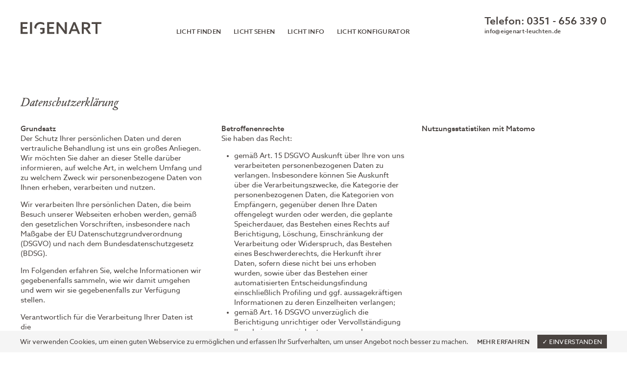

--- FILE ---
content_type: text/html; charset=UTF-8
request_url: https://www.eigenart-leuchten.com/datenschutz/
body_size: 23962
content:
<!DOCTYPE html>
<html lang="de">
<head>

      <meta charset="UTF-8">
    <title>Datenschutz - Eigenart Licht mit System</title>
    <base href="https://www.eigenart-leuchten.com/">

          <meta name="robots" content="index,follow">
      <meta name="description" content="">
      <meta name="generator" content="Contao Open Source CMS">
    
    
    <meta name="viewport" content="width=device-width, initial-scale=1.0">
        <link rel="stylesheet" href="/system/modules/cookiebar/assets/dist/cookiebar.min.css?v=8b5c63f3"><link rel="stylesheet" href="/system/modules/mobile_menu/assets/css/mobile-menu.min.css?v=c2e22dce"><link rel="stylesheet" href="/files/tosrus/css/jquery.tosrus.all.css?v=70cd3b14"><link rel="stylesheet" href="/files/theme-eigenart/dist/css/theme-eigenart.css?v=8031b344">        <script src="/assets/jquery/js/jquery.min.js?v=2e868dd8"></script><script src="/system/modules/mobile_menu/assets/js/mobile-menu.jquery.min.js?v=c2e22dce"></script><script src="/files/tosrus/js/jquery.hammer.min.js?v=70cd3b14"></script><script src="/files/tosrus/js/FlameViewportScale.js?v=70cd3b14"></script><script src="/files/tosrus/js/jquery.tosrus.min.all.js?v=0d9c389d"></script><script src="files/theme-eigenart/dist/js/jquery.dcd.doubletaptogo.js"></script>
  
</head>
<body id="top" class="cms">

      
    <div id="wrapper">

                        <header id="header">
            <div class="inside">
              
<a href="/" id="logo" title="EIGENART Startseite"><img src="files/theme-eigenart/dist/img/EL_Logo.svg" alt=""></a>
<!-- indexer::stop -->
<nav class="mod_navigation nav-main block">

  
  <a href="/datenschutz/#skipNavigation1" class="invisible">Navigation überspringen</a>

  
<ul class="level_1">
            <li class="submenu sibling"><a href="/licht-finden/" title="Licht finden" class="submenu sibling" aria-haspopup="true">Licht finden</a>
<ul class="level_2">
            <li><a href="/licht-finden/lichteinsatz/" title="Lichteinsatz">Lichteinsatz</a></li>
                <li><a href="/licht-finden/lichtkomponenten/" title="Lichtkomponenten">Lichtkomponenten</a></li>
                <li><a href="/licht-finden/sonderleuchten/" title="Sonderleuchten">Sonderleuchten</a></li>
                <li><a href="/licht-finden/alle-produkte/" title="Alle Produkte">Alle Produkte</a></li>
                <li><a href="https://www.eigenart-leuchten.com/konfigurator/4daction?FIRST=LOGIN_PIN" title="Lichtkonfigurator">Lichtkonfigurator</a></li>
      </ul>
</li>
                <li class="submenu sibling"><a href="/licht-sehen/" title="Licht sehen" class="submenu sibling" aria-haspopup="true">Licht sehen</a>
<ul class="level_2">
            <li><a href="/licht-sehen/museen-ausstellungen/" title="Museen + Ausstellungen">Museen + Ausstellungen</a></li>
                <li><a href="/licht-sehen/referenzliste/" title="Referenzliste">Referenzliste</a></li>
                <li><a href="/licht-sehen/andere-projekte/" title="Andere Projekte">Andere Projekte</a></li>
      </ul>
</li>
                <li class="submenu sibling"><a href="/licht-info/" title="Licht Info" class="submenu sibling" aria-haspopup="true">Licht Info</a>
<ul class="level_2">
            <li><a href="/licht-info/aktuelles/" title="Aktuelles">Aktuelles</a></li>
                <li><a href="/licht-info/so-arbeiten-wir/" title="So arbeiten wir">So arbeiten wir</a></li>
                <li><a href="/licht-info/%C3%BCber-uns/" title="Über uns">Über uns</a></li>
      </ul>
</li>
                <li class="sibling"><a href="https://www.eigenart-leuchten.com/konfigurator/4daction?FIRST=LOGIN_PIN" title="Lichtkonfigurator" class="sibling">Licht Konfigurator</a></li>
      </ul>

  <span id="skipNavigation1" class="invisible"></span>

</nav>
<!-- indexer::continue -->

<div id="tel-mail">
	<a class="tel" href="tel:+493516563390">Telefon: 0351&nbsp;-&nbsp;656&nbsp;339&nbsp;0</a>
	<a class="mail" href="mailto:info@eigenart-leuchten.de">info@eigenart-leuchten.de</a>
</div>
<!-- indexer::stop -->
<div class="mod_mobile_menu block">

        
  
<div id="mobile-menu-12-trigger" class="mobile_menu_trigger">
    <button class="nav-btn">
	<svg xmlns="http://www.w3.org/2000/svg" 
		xmlns:xlink="http://www.w3.org/1999/xlink"  
		width="20px" 
		height="20px" 
		viewBox="0 0 20 20"
		id="open">
		<line x1="0" x2="20" y1="1.5" y2="1.5"></line>
		<line x1="0" x2="20" y1="9.5" y2="9.5"></line>
		<line x1="0" x2="20" y1="17.5" y2="17.5"></line>
	</svg>
	<svg xmlns="http://www.w3.org/2000/svg" 
		xmlns:xlink="http://www.w3.org/1999/xlink"  
		width="20px" 
		height="20px" 
		viewBox="0 0 20 20"
		id="close">
		<line x1="1" x2="19" y1="1" y2="19"></line>
		<line x1="1" x2="19" y1="19" y2="1"></line>
	</svg>
	Menü
</button></div>

<div id="mobile-menu-12" class="mobile_menu no_shadow">
    <div class="inner">
        
<a href="/" id="logo" title="EIGENART Startseite"><img src="files/theme-eigenart/dist/img/EL_Logo.svg" alt=""></a>

<div id="tel-mail">
	<a class="tel" href="tel:+493516563390">Telefon: 0351&nbsp;-&nbsp;656&nbsp;339&nbsp;0</a>
	<a class="mail" href="mailto:info@eigenart-leuchten.de">info@eigenart-leuchten.de</a>
</div>

<!-- indexer::stop -->
<nav class="mod_navigation nav-main block">

  
  <a href="/datenschutz/#skipNavigation1" class="invisible">Navigation überspringen</a>

  
<ul class="level_1">
            <li class="submenu sibling"><a href="/licht-finden/" title="Licht finden" class="submenu sibling" aria-haspopup="true">Licht finden</a>
<ul class="level_2">
            <li><a href="/licht-finden/lichteinsatz/" title="Lichteinsatz">Lichteinsatz</a></li>
                <li><a href="/licht-finden/lichtkomponenten/" title="Lichtkomponenten">Lichtkomponenten</a></li>
                <li><a href="/licht-finden/sonderleuchten/" title="Sonderleuchten">Sonderleuchten</a></li>
                <li><a href="/licht-finden/alle-produkte/" title="Alle Produkte">Alle Produkte</a></li>
                <li><a href="https://www.eigenart-leuchten.com/konfigurator/4daction?FIRST=LOGIN_PIN" title="Lichtkonfigurator">Lichtkonfigurator</a></li>
      </ul>
</li>
                <li class="submenu sibling"><a href="/licht-sehen/" title="Licht sehen" class="submenu sibling" aria-haspopup="true">Licht sehen</a>
<ul class="level_2">
            <li><a href="/licht-sehen/museen-ausstellungen/" title="Museen + Ausstellungen">Museen + Ausstellungen</a></li>
                <li><a href="/licht-sehen/referenzliste/" title="Referenzliste">Referenzliste</a></li>
                <li><a href="/licht-sehen/andere-projekte/" title="Andere Projekte">Andere Projekte</a></li>
      </ul>
</li>
                <li class="submenu sibling"><a href="/licht-info/" title="Licht Info" class="submenu sibling" aria-haspopup="true">Licht Info</a>
<ul class="level_2">
            <li><a href="/licht-info/aktuelles/" title="Aktuelles">Aktuelles</a></li>
                <li><a href="/licht-info/so-arbeiten-wir/" title="So arbeiten wir">So arbeiten wir</a></li>
                <li><a href="/licht-info/%C3%BCber-uns/" title="Über uns">Über uns</a></li>
      </ul>
</li>
                <li class="sibling"><a href="https://www.eigenart-leuchten.com/konfigurator/4daction?FIRST=LOGIN_PIN" title="Lichtkonfigurator" class="sibling">Licht Konfigurator</a></li>
      </ul>

  <span id="skipNavigation1" class="invisible"></span>

</nav>
<!-- indexer::continue -->


<!-- indexer::stop -->
<nav class="mod_customnav nav-footer block">

  
  <a href="/datenschutz/#skipNavigation4" class="invisible">Navigation überspringen</a>

  
<ul class="level_1">
            <li><a href="/impressum/" title="Impressum">Impressum</a></li>
                <li class="active"><strong class="active">Datenschutz</strong></li>
                <li><a href="/kontakt/" title="Kontakt">Kontakt</a></li>
      </ul>

  <span id="skipNavigation4" class="invisible"></span>

</nav>
<!-- indexer::continue -->
    </div>
</div>

<script>
(function($) {
    $('#mobile-menu-12').mobileMenu({
                'breakPoint': 999,
        'offCanvas': false,
        'overlay': true,
        'disableNavigation': true,
        'parentTogglers': false,
        'closeOnLinkClick': false,
        'keepInPlace': false,
        'position': 'top',
        'size': '100',        'trigger': $('#mobile-menu-12-trigger')
    });
})(jQuery);
</script>


</div>
<!-- indexer::continue -->
            </div>
          </header>
              
      
              <div id="container">

                      <main id="main">
              <div class="inside">
                

  <div class="mod_article block" id="article-8">
    
          


                        
    <h1 class="content-headline">Datenschutzerklärung</h1>

    





        <div class="content-text">            
                            
    
                        <div class="rte">
            <p><strong>Grundsatz</strong><br>Der Schutz Ihrer persönlichen Daten und deren vertrauliche Behandlung ist uns ein großes Anliegen. Wir möchten Sie daher an dieser Stelle darüber informieren, auf welche Art, in welchem Umfang und zu welchem Zweck wir personenbezogene Daten von Ihnen erheben, verarbeiten und nutzen.</p>
<p>Wir verarbeiten Ihre persönlichen Daten, die beim Besuch unserer Webseiten erhoben werden, gemäß den gesetzlichen Vorschriften, insbesondere nach Maßgabe der EU Datenschutzgrundverordnung (DSGVO) und nach dem Bundesdatenschutzgesetz (BDSG).</p>
<p>Im Folgenden erfahren Sie, welche Informationen wir gegebenenfalls sammeln, wie wir damit umgehen und wem wir sie gegebenenfalls zur Verfügung stellen.</p>
<p>Verantwortlich für die Verarbeitung Ihrer Daten ist die <br>Eigenart Leuchten und Beleuchtung <br>Christoph Kappeler GmbH<br>Meißner Straße 15, 01445 Radebeul <br>T +49 (0)351 - 656 339 0, F +49 (0) 351 - 656 339 29<br>Mail: &#105;&#x6E;&#102;&#x6F;&#64;&#x65;&#105;&#x67;&#101;&#x6E;&#97;&#x72;&#116;&#x2D;&#108;&#x65;&#117;&#x63;&#104;&#x74;&#101;&#x6E;&#46;&#x64;&#101;</p>
<p>&nbsp;</p>
<p><strong>Erhebung und Speicherung personenbezogener Daten sowie Art und Zweck von deren Verwendung beim Besuch der Website</strong><br>Beim Aufrufen unserer Website www.eigenart-leuchten.com werden durch den auf Ihrem Endgerät zum Einsatz kommenden Browser automatisch Informationen an den Server unserer Website gesendet. Diese Informationen werden temporär in einem sog. Logfile gespeichert.</p>
<p>Folgende Informationen werden dabei ohne Ihr Zutun erfasst und bis zur automatisierten Löschung gespeichert:</p>
<ul>
<li>IP-Adresse des anfragenden Rechners,</li>
<li>Datum und Uhrzeit des Zugriffs,</li>
<li>Name und URL der abgerufenen Datei,</li>
<li>Website, von der aus der Zugriff erfolgt (Referrer-URL),</li>
<li>verwendeter Browser und ggf. das Betriebssystem Ihres Rechners sowie der Name Ihres Access-Providers.</li>
</ul>
<p>Die genannten Daten werden durch uns zu folgenden Zwecken verarbeitet:</p>
<ul>
<li>Gewährleistung eines reibungslosen Verbindungsaufbaus der Website,</li>
<li>Gewährleistung einer komfortablen Nutzung unserer Website,</li>
<li>Auswertung der Systemsicherheit und -stabilität sowie</li>
<li>zu weiteren administrativen Zwecken.</li>
</ul>
<p>Die Rechtsgrundlage für die Datenverarbeitung ist Art. 6 Abs. 1 S. 1 lit. f DSGVO. Unser berechtigtes Interesse folgt aus oben aufgelisteten Zwecken zur Datenerhebung. In keinem Fall verwenden wir die erhobenen Daten zu dem Zweck, Rückschlüsse auf Ihre Person zu ziehen.</p>
<p>Bei der Nutzung unseres Licht-Konfigurators werden zusätzlich folgenden Daten gespeichert:</p>
<ul>
<li>Vorname,</li>
<li>Name,</li>
<li>E-Mail-Adresse,</li>
<li>Institution</li>
</ul>
<p>des Nutzers sowie die vom Nutzer angelegten gespeicherten Konfigurationen mit Datum und Uhrzeit. Diese Daten werden ausschließlich zur Kommunikation mit dem Kunden genutzt, wenn dieser eine entsprechende Beratung oder Preisangebote wünscht. </p>
<p>&nbsp;</p>
<p><strong>Weitergabe von Daten</strong><br>Eine Übermittlung Ihrer persönlichen Daten an Dritte zu anderen als den im Folgenden aufgeführten Zwecken findet nicht statt.</p>
<p>Wir geben Ihre persönlichen Daten nur an Dritte weiter, wenn:</p>
<ul>
<li>Sie nach Art. 6 Abs. 1 S. 1 lit. a DSGVO Ihre ausdrückliche Einwilligung dazu erteilt haben,</li>
<li>nach Art. 6 Abs. 1 S. 1 lit. c DSGVO eine gesetzliche Verpflichtung dazu besteht,</li>
<li>dies gesetzlich zulässig und nach Art. 6 Abs. 1 S. 1 lit. b DSGVO für die Abwicklung von Vertragsverhältnissen mit Ihnen erforderlich ist.</li>
</ul>
        </div>
    
            </div>






        <div class="content-text">            
                            
    
                        <div class="rte">
            <p><strong>Betroffenenrechte</strong><br>Sie haben das Recht:</p>
<ul>
<li>gemäß Art. 15 DSGVO Auskunft über Ihre von uns verarbeiteten personenbezogenen Daten zu verlangen. Insbesondere können Sie Auskunft über die Verarbeitungszwecke, die Kategorie der personenbezogenen Daten, die Kategorien von Empfängern, gegenüber denen Ihre Daten offengelegt wurden oder werden, die geplante Speicherdauer, das Bestehen eines Rechts auf Berichtigung, Löschung, Einschränkung der Verarbeitung oder Widerspruch, das Bestehen eines Beschwerderechts, die Herkunft ihrer Daten, sofern diese nicht bei uns erhoben wurden, sowie über das Bestehen einer automatisierten Entscheidungsfindung einschließlich Profiling und ggf. aussagekräftigen Informationen zu deren Einzelheiten verlangen;</li>
<li>gemäß Art. 16 DSGVO unverzüglich die Berichtigung unrichtiger oder Vervollständigung Ihrer bei uns gespeicherten personenbezogenen Daten zu verlangen;</li>
<li>gemäß Art. 17 DSGVO die Löschung Ihrer bei uns gespeicherten personenbezogenen Daten zu verlangen, soweit nicht die Verarbeitung zur Ausübung des Rechts auf freie Meinungsäußerung und Information, zur Erfüllung einer rechtlichen Verpflichtung, aus Gründen des öffentlichen Interesses oder zur Geltendmachung, Ausübung oder Verteidigung von Rechtsansprüchen erforderlich ist;</li>
<li>gemäß Art. 18 DSGVO die Einschränkung der Verarbeitung Ihrer personenbezogenen Daten zu verlangen, soweit die Richtigkeit der Daten von Ihnen bestritten wird, die Verarbeitung unrechtmäßig ist, Sie aber deren Löschung ablehnen und wir die Daten nicht mehr benötigen, Sie jedoch diese zur Geltendmachung, Ausübung oder Verteidigung von Rechtsansprüchen benötigen oder Sie gemäß Art. 21 DSGVO Widerspruch gegen die Verarbeitung eingelegt haben;</li>
<li>gemäß Art. 20 DSGVO Ihre personenbezogenen Daten, die Sie uns bereitgestellt haben, in einem strukturierten, gängigen und maschinenlesebaren Format zu erhalten oder die Übermittlung an einen anderen Verantwortlichen zu verlangen;</li>
<li>gemäß Art. 7 Abs. 3 DSGVO Ihre einmal erteilte Einwilligung jederzeit uns gegenüber zu widerrufen. Dies hat zur Folge, dass wir die Datenverarbeitung, die auf dieser Einwilligung beruhte, für die Zukunft nicht mehr fortführen dürfen und</li>
<li>gemäß Art. 77 DSGVO sich bei einer Aufsichtsbehörde zu beschweren. In der Regel können Sie sich hierfür an die Aufsichtsbehörde Ihres üblichen Aufenthaltsortes oder Arbeitsplatzes oder unseres Unternehmenssitzes wenden.</li>
</ul>
<p>&nbsp;</p>
<p><strong>Widerspruchsrecht</strong><br>Sofern Ihre personenbezogenen Daten auf Grundlage von berechtigten Interessen gemäß Art. 6 Abs. 1 S. 1 lit. f DSGVO verarbeitet werden, haben Sie das Recht, gemäß Art. 21 DSGVO Widerspruch gegen die Verarbeitung Ihrer personenbezogenen Daten einzulegen, soweit dafür Gründe vorliegen, die sich aus Ihrer besonderen Situation ergeben oder sich der Widerspruch gegen Direktwerbung richtet. Im letzteren Fall haben Sie ein generelles Widerspruchsrecht, das ohne Angabe einer besonderen Situation von uns umgesetzt wird.<br>Möchten Sie von Ihrem Widerrufs- oder Widerspruchsrecht Gebrauch machen, genügt eine E-Mail an &#105;&#x6E;&#102;&#x6F;&#64;&#x65;&#105;&#x67;&#101;&#x6E;&#97;&#x72;&#116;&#x2D;&#108;&#x65;&#117;&#x63;&#104;&#x74;&#101;&#x6E;&#46;&#x63;&#111;&#x6D;</p>
<p>&nbsp;</p>
<p><strong>Datensicherheit</strong><br>Wir bedienen uns geeigneter technischer und organisatorischer Sicherheitsmaßnahmen, um Ihre Daten gegen zufällige oder vorsätzliche Manipulationen, teilweisen oder vollständigen Verlust, Zerstörung oder gegen den unbefugten Zugriff Dritter zu schützen. Unsere Sicherheitsmaßnahmen werden entsprechend der technologischen Entwicklung fortlaufend verbessert.</p>
<p>&nbsp;</p>
<p><strong>Aktualität und Änderung dieser Datenschutzerklärung</strong><br>Diese Datenschutzerklärung ist aktuell gültig und hat den Stand Mai 2018. Wir behalten uns das Recht vor, diese Datenschutzerklärung jederzeit unter Beachtung der geltenden Datenschutzbestimmungen zu ändern. Für den Fall der Änderung werden wir die überarbeitete Version der Erklärung ins Netz stellen, sodass Sie hier stets die aktuell geltende Version finden.</p>
        </div>
    
            </div>



    <div class="matomo opt-out">
<strong>Nutzungsstatistiken mit Matomo</strong><br>
<iframe
    style="border: 0; height: 300px; width: 100%;"
    src="http://www.eigenart-leuchten.com/matomo/index.php?module=CoreAdminHome&action=optOut&language=de&backgroundColor=&fontColor=645d5a&fontSize=17px&fontFamily=%22Azo%22%2C%20Arial%2C%20sans-serif"
    ></iframe>
</div>    
      </div>


<!-- indexer::stop -->
<nav class="mod_navigation nav-grid nav-sub block">

  
  <a href="/datenschutz/#skipNavigation6" class="invisible">Navigation überspringen</a>

  
      
      
                            
      
                                  
            
                                                                                                                                                                                  
          
      
      
                                                                
            
                                        
    
      
                  
                  
                
    
    
          

  <span id="skipNavigation6" class="invisible"></span>

</nav>
<!-- indexer::continue -->

<div id="marginal" class="print-only">
	<div id="marginal_logo">
		<img src="files/theme-eigenart/dist/img/EL_Logo_Claim.svg" alt="Eigenart – Licht mit System">
	</div>
	<div id="marginal_date">
		<p class="seitentitel">Datenschutz</p>
		<p class="url">www.eigenart-leuchten.com/datenschutz/</p>
		<p class="datum">22.01.2026</p>
	</div>
	<address>
		<b>
			Eigenart Leuchten und Beleuchtung<br>
			Christoph Kappeler GmbH
		</b>	
		<br>
		<span>
			Meißner Straße 15 | 01445 Radebeul<br>
			T 0351 656 339 0<br>
			F 0351 656 339 29<br>
			info@eigenart-leuchten.com<br>
			www.eigenart-leuchten.com
		</span>
	</address>
</div>              </div>
                          </main>
          
                                
                                
        </div>
      
      
                        <footer id="footer">
            <div class="inside">
              
<!-- indexer::stop -->
<nav class="mod_customnav nav-footer block">

  
  <a href="/datenschutz/#skipNavigation4" class="invisible">Navigation überspringen</a>

  
<ul class="level_1">
            <li><a href="/impressum/" title="Impressum">Impressum</a></li>
                <li class="active"><strong class="active">Datenschutz</strong></li>
                <li><a href="/kontakt/" title="Kontakt">Kontakt</a></li>
      </ul>

  <span id="skipNavigation4" class="invisible"></span>

</nav>
<!-- indexer::continue -->
            </div>
          </footer>
              
    </div>

      
  <script>

(function ($) {
    $(document).ready(function() {
        $(document.body).removeClass("no-js").addClass("js");
        
        $('#header .nav-main').doubleTapToGo();
        
        
        $("form input.text").add("form .textarea").each(function(index, elem) {
            var eId = $(elem).attr("id");
            var label = null;
            if (eId && (label = $(elem).parents("form").find("label[for="+eId+"]")).length == 1) {
                label.find("span").remove();
                $(elem).attr("placeholder", label.text().trim());
                $(label).remove();
            }
        });

        // Akkordeon Montagearten
        if ( $( window ).width() < 575 || $( window ).height() < 500 ) {
          var berechnet = false;
            
          $(".montagearten-wrapper").accordion({
            // Put custom options here
            heightStyle: 'content',
            header: '.montagearten h3',
            collapsible: true,
            active: false,
            create: function(event, ui) {
              //ui.header.addClass('active');
              $('.montagearten h3').attr('tabindex', 0);
            },
            activate: function(event, ui) {
              //ui.newHeader.addClass('active');
              //ui.oldHeader.removeClass('active');
              $('.montagearten h3').attr('tabindex', 0);
            },
            beforeActivate: function(event, ui) {
              if (!berechnet) {
                //$(".montagearten").accordion({active:false});
                $(".montagearten-wrapper").accordion("refresh");
                berechnet = true;
                //console.log("Höhen berechnet");
              }
              //ui.refresh();
            }
          });
        }
    });    
})(jQuery);
    
</script>
<script>
  (function($) {
    $(document).ready(function() {
      $('a[data-lightbox]').tosrus({
        //if($(this).attr('data-lightbox').substring(0,2) != "lb") $(this).tosrus({
        	caption:{add:true},
        	//pagination:{add:true},
        	wrapper:{onClick:"close"},
            drag:true,
        	keys:{prev:37, next:39, close:27}
      });
      $('.referenzliste li').each(function(){
        $("a", this).tosrus({
        	caption:{add:true},
        	keys:{prev:37, next:39, close:27},
            drag:true
        	//pagination:{add:true},
            //wrapper:{onClick:"close"},
        });
      });
      //var tos = $('.btn-order a').tosrus({
      //  	//wrapper:{onClick:"close"},
      //  	keys:{close:27}
      //});
    });
  })(jQuery);
</script>

<script src="/assets/jquery-ui/js/jquery-ui.min.js?v=1.13.2"></script>
<script>
  jQuery(function($) {
    $(document).accordion({
      // Put custom options here
      heightStyle: 'content',
      header: '.toggler',
      collapsible: true,
      create: function(event, ui) {
        ui.header.addClass('active');
        $('.toggler').attr('tabindex', 0);
      },
      activate: function(event, ui) {
        ui.newHeader.addClass('active');
        ui.oldHeader.removeClass('active');
        $('.toggler').attr('tabindex', 0);
      }
    });
  });
</script>
  <script type="application/ld+json">
{
    "@context": "https:\/\/schema.org",
    "@graph": [
        {
            "@type": "WebPage"
        }
    ]
}
</script>
<script type="application/ld+json">
{
    "@context": "https:\/\/schema.contao.org",
    "@graph": [
        {
            "@type": "Page",
            "fePreview": false,
            "groups": [],
            "noSearch": false,
            "pageId": 8,
            "protected": false,
            "title": "Datenschutz"
        }
    ]
}
</script>
<!-- indexer::stop -->
<div class="cookiebar cookiebar--position-bottom" role="complementary" aria-describedby="cookiebar-text" style="display:none;" data-cookiebar="COOKIEBAR_1" data-cookiebar-ttl="28">
    <div id="cookiebar-text" class="cookiebar__text" aria-live="assertive" role="alert">
        <span class="cookiebar__message">Wir verwenden Cookies, um einen guten Webservice zu ermöglichen und erfassen Ihr Surfverhalten, um unser Angebot noch besser zu machen.</span>

                    <a href="/datenschutz/" class="cookiebar__link" title="Mehr erfahren">Mehr erfahren</a>
            </div>

    
    <button class="cookiebar__button" data-cookiebar-accept>✓ Einverstanden</button>
</div>

    <script src="system/modules/cookiebar/assets/dist/cookiebar.min.js" defer></script>
<!-- indexer::continue -->
</body>
</html>


--- FILE ---
content_type: text/css
request_url: https://www.eigenart-leuchten.com/files/theme-eigenart/dist/css/theme-eigenart.css?v=8031b344
body_size: 94391
content:
@charset "UTF-8";
/*! normalize.css v4.0.0 | MIT License | github.com/necolas/normalize.css */
/**
 * 1. Change the default font family in all browsers (opinionated).
 * 2. Prevent adjustments of font size after orientation changes in IE and iOS.
 */
html {
  font-family: sans-serif; /* 1 */
  -ms-text-size-adjust: 100%; /* 2 */
  -webkit-text-size-adjust: 100%; /* 2 */
}

/**
 * Remove the margin in all browsers (opinionated).
 */
body {
  margin: 0;
}

/* HTML5 display definitions
   ========================================================================== */
/**
 * Add the correct display in IE 9-.
 * 1. Add the correct display in Edge, IE, and Firefox.
 * 2. Add the correct display in IE.
 */
article,
aside,
details,
figcaption,
figure,
footer,
header,
main,
menu,
nav,
section,
summary { /* 1 */
  display: block;
}

/**
 * Add the correct display in IE 9-.
 */
audio,
canvas,
progress,
video {
  display: inline-block;
}

/**
 * Add the correct display in iOS 4-7.
 */
audio:not([controls]) {
  display: none;
  height: 0;
}

/**
 * Add the correct vertical alignment in Chrome, Firefox, and Opera.
 */
progress {
  vertical-align: baseline;
}

/**
 * Add the correct display in IE 10-.
 * 1. Add the correct display in IE.
 */
template,
[hidden] {
  display: none;
}

/* Links
   ========================================================================== */
/**
 * Remove the gray background on active links in IE 10.
 */
a {
  background-color: transparent;
}

/**
 * Remove the outline on focused links when they are also active or hovered
 * in all browsers (opinionated).
 */
a:active,
a:hover {
  outline-width: 0;
}

/* Text-level semantics
   ========================================================================== */
/**
 * 1. Remove the bottom border in Firefox 39-.
 * 2. Add the correct text decoration in Chrome, Edge, IE, Opera, and Safari.
 */
abbr[title] {
  border-bottom: none; /* 1 */
  text-decoration: underline; /* 2 */
  -webkit-text-decoration: underline dotted;
  text-decoration: underline dotted; /* 2 */
}

/**
 * Prevent the duplicate application of `bolder` by the next rule in Safari 6.
 */
b,
strong {
  font-weight: inherit;
}

/**
 * Add the correct font weight in Chrome, Edge, and Safari.
 */
b,
strong {
  font-weight: bolder;
}

/**
 * Add the correct font style in Android 4.3-.
 */
dfn {
  font-style: italic;
}

/**
 * Correct the font size and margin on `h1` elements within `section` and
 * `article` contexts in Chrome, Firefox, and Safari.
 */
h1 {
  font-size: 2em;
  margin: 0.67em 0;
}

/**
 * Add the correct background and color in IE 9-.
 */
mark {
  background-color: #ff0;
  color: #000;
}

/**
 * Add the correct font size in all browsers.
 */
small {
  font-size: 80%;
}

/**
 * Prevent `sub` and `sup` elements from affecting the line height in
 * all browsers.
 */
sub,
sup {
  font-size: 75%;
  line-height: 0;
  position: relative;
  vertical-align: baseline;
}

sub {
  bottom: -0.25em;
}

sup {
  top: -0.5em;
}

/* Embedded content
   ========================================================================== */
/**
 * Remove the border on images inside links in IE 10-.
 */
img {
  border-style: none;
}

/**
 * Hide the overflow in IE.
 */
svg:not(:root) {
  overflow: hidden;
}

/* Grouping content
   ========================================================================== */
/**
 * 1. Correct the inheritance and scaling of font size in all browsers.
 * 2. Correct the odd `em` font sizing in all browsers.
 */
code,
kbd,
pre,
samp {
  font-family: monospace, monospace; /* 1 */
  font-size: 1em; /* 2 */
}

/**
 * Add the correct margin in IE 8.
 */
figure {
  margin: 1em 40px;
}

/**
 * 1. Add the correct box sizing in Firefox.
 * 2. Show the overflow in Edge and IE.
 */
hr {
  box-sizing: content-box; /* 1 */
  height: 0; /* 1 */
  overflow: visible; /* 2 */
}

/* Forms
   ========================================================================== */
/**
 * Change font properties to `inherit` in all browsers (opinionated).
 */
button,
input,
select,
textarea {
  font: inherit;
}

/**
 * Restore the font weight unset by the previous rule.
 */
optgroup {
  font-weight: bold;
}

/**
 * Show the overflow in IE.
 * 1. Show the overflow in Edge.
 * 2. Show the overflow in Edge, Firefox, and IE.
 */
button,
input,
select { /* 2 */
  overflow: visible;
}

/**
 * Remove the margin in Safari.
 * 1. Remove the margin in Firefox and Safari.
 */
button,
input,
select,
textarea { /* 1 */
  margin: 0;
}

/**
 * Remove the inheritence of text transform in Edge, Firefox, and IE.
 * 1. Remove the inheritence of text transform in Firefox.
 */
button,
select { /* 1 */
  text-transform: none;
}

/**
 * Change the cursor in all browsers (opinionated).
 */
button,
[type=button],
[type=reset],
[type=submit] {
  cursor: pointer;
}

/**
 * Restore the default cursor to disabled elements unset by the previous rule.
 */
[disabled] {
  cursor: default;
}

/**
 * 1. Prevent a WebKit bug where (2) destroys native `audio` and `video`
 *    controls in Android 4.
 * 2. Correct the inability to style clickable types in iOS.
 */
button,
html [type=button],
[type=reset],
[type=submit] {
  -webkit-appearance: button; /* 2 */
}

/**
 * Remove the inner border and padding in Firefox.
 */
button::-moz-focus-inner,
input::-moz-focus-inner {
  border: 0;
  padding: 0;
}

/**
 * Restore the focus styles unset by the previous rule.
 */
button:-moz-focusring,
input:-moz-focusring {
  outline: 1px dotted ButtonText;
}

/**
 * Change the border, margin, and padding in all browsers (opinionated).
 */
fieldset {
  border: 1px solid #c0c0c0;
  margin: 0 2px;
  padding: 0.35em 0.625em 0.75em;
}

/**
 * 1. Correct the text wrapping in Edge and IE.
 * 2. Correct the color inheritance from `fieldset` elements in IE.
 * 3. Remove the padding so developers are not caught out when they zero out
 *    `fieldset` elements in all browsers.
 */
legend {
  box-sizing: border-box; /* 1 */
  color: inherit; /* 2 */
  display: table; /* 1 */
  max-width: 100%; /* 1 */
  padding: 0; /* 3 */
  white-space: normal; /* 1 */
}

/**
 * Remove the default vertical scrollbar in IE.
 */
textarea {
  overflow: auto;
}

/**
 * 1. Add the correct box sizing in IE 10-.
 * 2. Remove the padding in IE 10-.
 */
[type=checkbox],
[type=radio] {
  box-sizing: border-box; /* 1 */
  padding: 0; /* 2 */
}

/**
 * Correct the cursor style of increment and decrement buttons in Chrome.
 */
[type=number]::-webkit-inner-spin-button,
[type=number]::-webkit-outer-spin-button {
  height: auto;
}

/**
 * Correct the odd appearance of search inputs in Chrome and Safari.
 */
[type=search] {
  -webkit-appearance: textfield;
}

/**
 * Remove the inner padding and cancel buttons in Chrome on OS X and
 * Safari on OS X.
 */
[type=search]::-webkit-search-cancel-button,
[type=search]::-webkit-search-decoration {
  -webkit-appearance: none;
}

.float_left {
  float: left;
}

.float_right {
  float: right;
}

.clear {
  height: 0.1px;
  font-size: 0.1px;
  line-height: 0.1px;
  clear: both;
}

.invisible, .nav-grid li.active, [id=header] .nav-main .level_2, [id=header] .nav-footer .level_2, .mod_newsreader p.back, .fe-unsichtbar {
  width: 0;
  height: 0;
  left: -1000px;
  top: -1000px;
  position: absolute;
  overflow: hidden;
  display: inline;
}

/**
 * Responsive videos (see #1348)
 */
.video_container video, .video_container audio {
  width: 100%;
  height: auto;
}

.responsive {
  position: relative;
  height: 0;
  box-sizing: content-box;
}
.responsive iframe {
  position: absolute;
  top: 0;
  left: 0;
  width: 100%;
  height: 100%;
}
.responsive.ratio-169 {
  padding-bottom: 56.25%;
}
.responsive.ratio-1610 {
  padding-bottom: 62.5%;
}
.responsive.ratio-219 {
  padding-bottom: 42.8571%;
}
.responsive.ratio-43 {
  padding-bottom: 75%;
}
.responsive.ratio-32 {
  padding-bottom: 66.6666%;
}

/**
 * Set the global `box-sizing` state to `border-box`.
 *
 * css-tricks.com/inheriting-box-sizing-probably-slightly-better-best-practice
 * paulirish.com/2012/box-sizing-border-box-ftw
 */
html {
  box-sizing: border-box;
}

*, *:before, *:after {
  box-sizing: inherit;
}

/* Scss Document */
html {
  background-color: #fff;
  color: #494340;
  font-family: "Azo", sans-serif;
  -webkit-text-size-adjust: 100%;
  -ms-text-size-adjust: 100%;
  -moz-osx-font-smoothing: grayscale;
  -webkit-font-smoothing: antialiased;
  box-sizing: border-box;
}

a {
  color: inherit;
}

.cms a:hover {
  text-decoration: underline;
}

[class^=ce_] a,
.mod_newsarchive a,
.mod_newsreader a,
.mod_newsmenu a {
  color: inherit;
}
figure {
  margin: 0;
  position: relative;
}

figcaption {
  margin: 0;
  position: absolute;
  left: 0;
  right: 0;
  bottom: 0;
  background: rgba(245, 245, 245, 0.8);
  line-height: 1;
  padding: 11px;
  padding-top: 0.8333333333rem;
  pointer-events: none;
}

img {
  max-width: 100%;
  height: auto;
  vertical-align: middle;
}

iframe {
  display: block;
  border: 0;
  max-width: 100%;
}

.float_left {
  margin-right: 11px;
}

.float_right {
  margin-left: 11px;
}

.daten {
  font-size: 1.1666666667em;
  font-weight: bold;
  margin-right: 0.25em;
}

.nav-main, .nav-footer, .cms a {
  font-size: 0.8333333333rem;
  font-weight: bold;
  letter-spacing: 0.025em;
  line-height: 1.1;
  text-decoration: none;
  text-transform: uppercase;
}

button {
  border: 0;
  padding: 0;
  width: 100%;
}

.btn, [type=submit], button {
  display: block;
  background: #494340;
  color: #fff;
  font-weight: normal !important;
  line-height: 2.8333333333rem !important;
  text-align: left;
  text-decoration: none !important;
  padding: 0 1em 0 1.5em;
  border: 0;
  border-radius: 0;
  cursor: pointer;
}
.btn:hover, [type=submit]:hover, button:hover {
  opacity: 0.9;
  text-decoration: none;
}

.close-message {
  display: none;
}
.tos-html .close-message {
  display: block;
}
.close-message a {
  padding: 0;
  border: 0;
  background: inherit;
  color: inherit;
}

.visible, [id=header] .nav-main li:hover > .level_2, [id=header] .nav-footer li:hover > .level_2 {
  width: auto;
  height: auto;
  left: auto;
  top: auto;
  position: static;
  left: unset;
  top: unset;
  position: unset;
  overflow: visible;
  display: block;
}

.hidden {
  display: none;
}

#main .bg {
  background: #f5f5f5;
}

#main .flach {
  min-height: 0;
}

/* @import must be at top of file, otherwise CSS will not work */
@font-face {
  font-family: "Azo";
  font-style: normal;
  font-weight: bold;
  src: url("../fonts/3692F2_0_0.eot");
  src: url("../fonts/3692F2_0_0.eot?#iefix") format("embedded-opentype"), url("../fonts/3692F2_0_0.woff2") format("woff2"), url("../fonts/3692F2_0_0.woff") format("woff"), url("../fonts/3692F2_0_0.ttf") format("truetype");
}
@font-face {
  font-family: "Azo";
  font-style: normal;
  font-weight: normal;
  src: url("../fonts/3692F2_1_0.eot");
  src: url("../fonts/3692F2_1_0.eot?#iefix") format("embedded-opentype"), url("../fonts/3692F2_1_0.woff2") format("woff2"), url("../fonts/3692F2_1_0.woff") format("woff"), url("../fonts/3692F2_1_0.ttf") format("truetype");
}
@font-face {
  font-family: "Elzevir";
  font-style: italic;
  font-weight: normal;
  src: url("../fonts/E035W23T.eot");
  src: url("../fonts/E035W23T.eot?#iefix") format("embedded-opentype"), url("../fonts/E035W23T.woff2") format("woff2"), url("../fonts/E035W23T.woff") format("woff"), url("../fonts/E035W23T.ttf") format("truetype");
}
html {
  font-size: 0.9375em;
}
@media (min-width: 1293px) {
  html {
    font-size: 1.1597938144vw;
  }
}
@media (min-width: 1552px) {
  html {
    font-size: 1.125em;
  }
}

h5, h6 {
  font-size: 1em;
  margin-bottom: 0;
}

h2 + *, .lamps .lamp + *, .mod_newsreader time + *, .linkbox + *, .nav-grid li a + *, .ce_hyperlink a + *, #tel-mail .tel + *, figcaption + *, h3 + *, .mobileDropdownName + *, .boxlink p.kat + *, .referenzliste li + *, h4 + *, .konfbuttons a + *, .btn + *, [type=submit] + *, button + *, h5 + *, h6 + * {
  margin-top: 0;
}

h1 {
  font-size: 1.6666666667rem;
  font-family: "Elzevir", cursive;
  font-style: italic;
  font-weight: normal;
}

h2, .lamps .lamp, .mod_newsreader time, .linkbox, .nav-grid li a, .ce_hyperlink a, #tel-mail .tel, figcaption {
  font-size: 1.3888888889rem;
  font-weight: bold;
  text-transform: none;
  letter-spacing: normal;
}

h3, .mobileDropdownName, .boxlink p.kat, .referenzliste li {
  font-size: 1.3888888889rem;
  font-family: "Elzevir", cursive;
  font-style: italic;
  font-weight: normal;
}

.spalte .content-text h3, .spalte .content-text .mobileDropdownName, .spalte .content-text .boxlink p.kat, .boxlink .spalte .content-text p.kat, .spalte .content-text .referenzliste li, .referenzliste .spalte .content-text li {
  font-size: 1.2222222222rem;
  margin-bottom: 1rem;
}

h4, .konfbuttons a, .btn, [type=submit], button {
  font-size: 0.8333333333rem;
  font-weight: normal;
  letter-spacing: 0.025em;
  text-transform: uppercase;
}

ul, ol {
  padding-left: 1.75em;
}

blockquote {
  background: #f5f5f5;
  font-style: italic;
  padding: 11px 32px;
  margin: 1em -11px;
  overflow: hidden;
}

code {
  font-size: 0.85em;
  background: #d1d1d1;
}

.cookiebar {
  background-color: #f5f5f5;
  color: #494340;
  font-size: 0.9em;
}

.cookiebar * {
  vertical-align: -20%;
}

.cookiebar__button {
  display: inline-block;
  margin-right: 0;
  width: auto;
  padding: 7px 10px 4px;
  line-height: normal !important;
  background: #494340;
}

.cookiebar__link {
  white-space: nowrap;
  color: inherit;
}

.cookiebar__message, .cookiebar__text {
  margin-right: 1rem;
}

body {
  background: #fff;
  padding: 11px;
  padding-top: 20px;
}
body.startseite {
  background: url(../img/EL_Punto_Startseite.svg) no-repeat center/cover fixed;
  min-height: 100vh;
}
body.cookiebar-active #footer {
  margin-bottom: 120px;
}

[id=wrapper] {
  max-width: 81.2222222222rem;
  margin: 0 auto;
}

[id=header] .inside {
  display: flex;
  justify-content: space-between;
  align-items: flex-end;
}
[id=header] .inside > * {
  padding: 11px;
}

#logo img {
  margin-bottom: 0.3888888889rem;
}

@media (max-width: 720px) {
  [id=header] #tel-mail {
    display: none;
  }
}
#tel-mail a {
  display: block;
  line-height: normal;
  text-decoration: none;
  text-transform: none;
}
#tel-mail .mail {
  font-size: 0.7777777778rem;
  font-weight: bold;
  margin-bottom: 0.1666666667rem;
  letter-spacing: 0.025em;
}

[id=footer] .inside {
  padding: 0 11px;
}

[id=container] {
  line-height: 1.3888888889;
}

[id=main] > .inside {
  margin-bottom: 2.5rem;
}

.box, .linkbox, .nav-grid li a, .ce_hyperlink a, .content-headline,
.ce_headline, .grid .content-element-group > *, .nav-grid > ul .content-element-group > *, .content-gallery.breit-3 ul .content-element-group > *, .content-gallery.content-headline ul .content-element-group > *,
.content-gallery.ce_headline ul .content-element-group > *, .produktseite .spalte .content-element-group > *, .mod_article .content-element-group > *,
.grid .spalte > *,
.nav-grid > ul .spalte > *,
.content-gallery.breit-3 ul .spalte > *,
.content-gallery.content-headline ul .spalte > *,
.content-gallery.ce_headline ul .spalte > *,
.produktseite .spalte .spalte > *,
.mod_article .spalte > *,
.grid .cols_1 > *,
.nav-grid > ul .cols_1 > *,
.content-gallery.breit-3 ul .cols_1 > *,
.content-gallery.content-headline ul .cols_1 > *,
.content-gallery.ce_headline ul .cols_1 > *,
.produktseite .spalte .cols_1 > *,
.mod_article .cols_1 > *, .grid > *, .nav-grid > ul > *, .content-gallery.breit-3 ul > *, .content-gallery.content-headline ul > *,
.content-gallery.ce_headline ul > *, .produktseite .spalte > *, .mod_article > * {
  min-height: 5.6rem;
  padding: 11px;
  margin-bottom: 11px;
  overflow: hidden;
}
@media (min-width: 720px) {
  .box, .linkbox, .nav-grid li a, .ce_hyperlink a, .content-headline,
  .ce_headline, .grid .content-element-group > *, .nav-grid > ul .content-element-group > *, .content-gallery.breit-3 ul .content-element-group > *, .content-gallery.content-headline ul .content-element-group > *,
  .content-gallery.ce_headline ul .content-element-group > *, .produktseite .spalte .content-element-group > *, .mod_article .content-element-group > *,
  .grid .spalte > *,
  .nav-grid > ul .spalte > *,
  .content-gallery.breit-3 ul .spalte > *,
  .content-gallery.content-headline ul .spalte > *,
  .content-gallery.ce_headline ul .spalte > *,
  .produktseite .spalte .spalte > *,
  .mod_article .spalte > *,
  .grid .cols_1 > *,
  .nav-grid > ul .cols_1 > *,
  .content-gallery.breit-3 ul .cols_1 > *,
  .content-gallery.content-headline ul .cols_1 > *,
  .content-gallery.ce_headline ul .cols_1 > *,
  .produktseite .spalte .cols_1 > *,
  .mod_article .cols_1 > *, .grid > *, .nav-grid > ul > *, .content-gallery.breit-3 ul > *, .content-gallery.content-headline ul > *,
  .content-gallery.ce_headline ul > *, .produktseite .spalte > *, .mod_article > * {
    min-height: 9.7222222222rem;
  }
}
.box > :first-child, .linkbox > :first-child, .nav-grid li a > :first-child, .ce_hyperlink a > :first-child, .content-headline > :first-child,
.ce_headline > :first-child, .grid .content-element-group > * > :first-child, .nav-grid > ul .content-element-group > * > :first-child, .content-gallery.breit-3 ul .content-element-group > * > :first-child, .content-gallery.content-headline ul .content-element-group > * > :first-child,
.content-gallery.ce_headline ul .content-element-group > * > :first-child, .produktseite .spalte .content-element-group > * > :first-child, .mod_article .content-element-group > * > :first-child,
.grid .spalte > * > :first-child,
.nav-grid > ul .spalte > * > :first-child,
.content-gallery.breit-3 ul .spalte > * > :first-child,
.content-gallery.content-headline ul .spalte > * > :first-child,
.content-gallery.ce_headline ul .spalte > * > :first-child,
.produktseite .spalte .spalte > * > :first-child,
.mod_article .spalte > * > :first-child,
.grid .cols_1 > * > :first-child,
.nav-grid > ul .cols_1 > * > :first-child,
.content-gallery.breit-3 ul .cols_1 > * > :first-child,
.content-gallery.content-headline ul .cols_1 > * > :first-child,
.content-gallery.ce_headline ul .cols_1 > * > :first-child,
.produktseite .spalte .cols_1 > * > :first-child,
.mod_article .cols_1 > * > :first-child, .grid > * > :first-child, .nav-grid > ul > * > :first-child, .content-gallery.breit-3 ul > * > :first-child, .content-gallery.content-headline ul > * > :first-child,
.content-gallery.ce_headline ul > * > :first-child, .produktseite .spalte > * > :first-child, .mod_article > * > :first-child {
  margin-top: 0;
}
.box > :last-child, .linkbox > :last-child, .nav-grid li a > :last-child, .ce_hyperlink a > :last-child, .content-headline > :last-child,
.ce_headline > :last-child, .grid .content-element-group > * > :last-child, .nav-grid > ul .content-element-group > * > :last-child, .content-gallery.breit-3 ul .content-element-group > * > :last-child, .content-gallery.content-headline ul .content-element-group > * > :last-child,
.content-gallery.ce_headline ul .content-element-group > * > :last-child, .produktseite .spalte .content-element-group > * > :last-child, .mod_article .content-element-group > * > :last-child,
.grid .spalte > * > :last-child,
.nav-grid > ul .spalte > * > :last-child,
.content-gallery.breit-3 ul .spalte > * > :last-child,
.content-gallery.content-headline ul .spalte > * > :last-child,
.content-gallery.ce_headline ul .spalte > * > :last-child,
.produktseite .spalte .spalte > * > :last-child,
.mod_article .spalte > * > :last-child,
.grid .cols_1 > * > :last-child,
.nav-grid > ul .cols_1 > * > :last-child,
.content-gallery.breit-3 ul .cols_1 > * > :last-child,
.content-gallery.content-headline ul .cols_1 > * > :last-child,
.content-gallery.ce_headline ul .cols_1 > * > :last-child,
.produktseite .spalte .cols_1 > * > :last-child,
.mod_article .cols_1 > * > :last-child, .grid > * > :last-child, .nav-grid > ul > * > :last-child, .content-gallery.breit-3 ul > * > :last-child, .content-gallery.content-headline ul > * > :last-child,
.content-gallery.ce_headline ul > * > :last-child, .produktseite .spalte > * > :last-child, .mod_article > * > :last-child {
  margin-bottom: 0;
}
.box > .rte > :first-child, .linkbox > .rte > :first-child, .nav-grid li a > .rte > :first-child, .ce_hyperlink a > .rte > :first-child, .content-headline > .rte > :first-child,
.ce_headline > .rte > :first-child, .grid .content-element-group > * > .rte > :first-child, .nav-grid > ul .content-element-group > * > .rte > :first-child, .content-gallery.breit-3 ul .content-element-group > * > .rte > :first-child, .content-gallery.content-headline ul .content-element-group > * > .rte > :first-child,
.content-gallery.ce_headline ul .content-element-group > * > .rte > :first-child, .produktseite .spalte .content-element-group > * > .rte > :first-child, .mod_article .content-element-group > * > .rte > :first-child,
.grid .spalte > * > .rte > :first-child,
.nav-grid > ul .spalte > * > .rte > :first-child,
.content-gallery.breit-3 ul .spalte > * > .rte > :first-child,
.content-gallery.content-headline ul .spalte > * > .rte > :first-child,
.content-gallery.ce_headline ul .spalte > * > .rte > :first-child,
.produktseite .spalte .spalte > * > .rte > :first-child,
.mod_article .spalte > * > .rte > :first-child,
.grid .cols_1 > * > .rte > :first-child,
.nav-grid > ul .cols_1 > * > .rte > :first-child,
.content-gallery.breit-3 ul .cols_1 > * > .rte > :first-child,
.content-gallery.content-headline ul .cols_1 > * > .rte > :first-child,
.content-gallery.ce_headline ul .cols_1 > * > .rte > :first-child,
.produktseite .spalte .cols_1 > * > .rte > :first-child,
.mod_article .cols_1 > * > .rte > :first-child, .grid > * > .rte > :first-child, .nav-grid > ul > * > .rte > :first-child, .content-gallery.breit-3 ul > * > .rte > :first-child, .content-gallery.content-headline ul > * > .rte > :first-child,
.content-gallery.ce_headline ul > * > .rte > :first-child, .produktseite .spalte > * > .rte > :first-child, .mod_article > * > .rte > :first-child {
  margin-top: 0;
}
.box > .rte > :last-child, .linkbox > .rte > :last-child, .nav-grid li a > .rte > :last-child, .ce_hyperlink a > .rte > :last-child, .content-headline > .rte > :last-child,
.ce_headline > .rte > :last-child, .grid .content-element-group > * > .rte > :last-child, .nav-grid > ul .content-element-group > * > .rte > :last-child, .content-gallery.breit-3 ul .content-element-group > * > .rte > :last-child, .content-gallery.content-headline ul .content-element-group > * > .rte > :last-child,
.content-gallery.ce_headline ul .content-element-group > * > .rte > :last-child, .produktseite .spalte .content-element-group > * > .rte > :last-child, .mod_article .content-element-group > * > .rte > :last-child,
.grid .spalte > * > .rte > :last-child,
.nav-grid > ul .spalte > * > .rte > :last-child,
.content-gallery.breit-3 ul .spalte > * > .rte > :last-child,
.content-gallery.content-headline ul .spalte > * > .rte > :last-child,
.content-gallery.ce_headline ul .spalte > * > .rte > :last-child,
.produktseite .spalte .spalte > * > .rte > :last-child,
.mod_article .spalte > * > .rte > :last-child,
.grid .cols_1 > * > .rte > :last-child,
.nav-grid > ul .cols_1 > * > .rte > :last-child,
.content-gallery.breit-3 ul .cols_1 > * > .rte > :last-child,
.content-gallery.content-headline ul .cols_1 > * > .rte > :last-child,
.content-gallery.ce_headline ul .cols_1 > * > .rte > :last-child,
.produktseite .spalte .cols_1 > * > .rte > :last-child,
.mod_article .cols_1 > * > .rte > :last-child, .grid > * > .rte > :last-child, .nav-grid > ul > * > .rte > :last-child, .content-gallery.breit-3 ul > * > .rte > :last-child, .content-gallery.content-headline ul > * > .rte > :last-child,
.content-gallery.ce_headline ul > * > .rte > :last-child, .produktseite .spalte > * > .rte > :last-child, .mod_article > * > .rte > :last-child {
  margin-bottom: 0;
}

.unten, .kopf, .linkbox, .nav-grid li a, .ce_hyperlink a, .content-headline,
.ce_headline, #main .bg {
  display: flex;
  flex-direction: column;
  justify-content: flex-end;
}

@media (max-width: 719px) {
  .produktseite .mod_article {
    flex-direction: column;
  }
}
@media (max-width: 999px) {
  .produktseite .mod_article {
    display: flex;
  }
  .produktseite .mod_article > :nth-child(1),
  .produktseite .mod_article > :nth-child(2),
  .produktseite .mod_article > :nth-child(3) {
    order: -2;
  }
  .produktseite .mod_article .button-gruppe {
    order: -1;
  }
}
.hoch-1, .kopf {
  min-height: 9.7222222222rem;
}

.hoch-2 {
  min-height: calc(2 * 9.7222222222rem + 11px);
  display: block;
}

.hoch-3 {
  min-height: calc(3 * 9.7222222222rem + 11px);
  display: block;
}

.grid, .nav-grid > ul, .content-gallery.breit-3 ul, .content-gallery.content-headline ul,
.content-gallery.ce_headline ul, .produktseite .spalte, .mod_article {
  padding: 0 !important;
}
.cms .grid > .grid, .cms .nav-grid > ul > .grid, .cms .grid.nav-grid > ul, .cms .nav-grid > ul.nav-grid > ul, .cms .content-gallery.breit-3 ul > .grid, .content-gallery.breit-3 .cms ul > .grid, .cms .content-gallery.content-headline ul > .grid, .content-gallery.content-headline .cms ul > .grid,
.cms .content-gallery.ce_headline ul > .grid,
.content-gallery.ce_headline .cms ul > .grid, .cms .content-gallery.breit-3 .grid > ul, .content-gallery.breit-3 .cms .grid > ul, .cms .content-gallery.breit-3 ul > ul, .content-gallery.breit-3 .cms ul > ul, .cms .content-gallery.content-headline .grid > ul, .content-gallery.content-headline .cms .grid > ul, .cms .content-gallery.content-headline ul > ul, .content-gallery.content-headline .cms ul > ul,
.cms .content-gallery.ce_headline .grid > ul,
.content-gallery.ce_headline .cms .grid > ul,
.cms .content-gallery.ce_headline ul > ul,
.content-gallery.ce_headline .cms ul > ul, .cms .produktseite .spalte > .grid, .cms .produktseite .spalte.nav-grid > ul, .cms .produktseite .content-gallery.breit-3 .spalte > ul, .content-gallery.breit-3 .cms .produktseite .spalte > ul, .cms .produktseite .content-gallery.content-headline .spalte > ul, .content-gallery.content-headline .cms .produktseite .spalte > ul,
.cms .produktseite .content-gallery.ce_headline .spalte > ul,
.content-gallery.ce_headline .cms .produktseite .spalte > ul, .produktseite .cms .spalte > .grid, .produktseite .cms .spalte.nav-grid > ul, .produktseite .cms .content-gallery.breit-3 .spalte > ul, .content-gallery.breit-3 .produktseite .cms .spalte > ul, .produktseite .cms .content-gallery.content-headline .spalte > ul, .content-gallery.content-headline .produktseite .cms .spalte > ul,
.produktseite .cms .content-gallery.ce_headline .spalte > ul,
.content-gallery.ce_headline .produktseite .cms .spalte > ul, .cms .produktseite .grid > .spalte, .cms .produktseite .nav-grid > ul > .spalte, .cms .produktseite .content-gallery.breit-3 ul > .spalte, .content-gallery.breit-3 .cms .produktseite ul > .spalte, .cms .produktseite .content-gallery.content-headline ul > .spalte, .content-gallery.content-headline .cms .produktseite ul > .spalte,
.cms .produktseite .content-gallery.ce_headline ul > .spalte,
.content-gallery.ce_headline .cms .produktseite ul > .spalte, .produktseite .cms .grid > .spalte, .produktseite .cms .nav-grid > ul > .spalte, .produktseite .cms .content-gallery.breit-3 ul > .spalte, .content-gallery.breit-3 .produktseite .cms ul > .spalte, .produktseite .cms .content-gallery.content-headline ul > .spalte, .content-gallery.content-headline .produktseite .cms ul > .spalte,
.produktseite .cms .content-gallery.ce_headline ul > .spalte,
.content-gallery.ce_headline .produktseite .cms ul > .spalte, .cms .produktseite .spalte > .spalte, .produktseite .cms .spalte > .spalte, .cms .mod_article > .grid, .cms .mod_article.nav-grid > ul, .cms .content-gallery.breit-3 .mod_article > ul, .content-gallery.breit-3 .cms .mod_article > ul, .cms .content-gallery.content-headline .mod_article > ul, .content-gallery.content-headline .cms .mod_article > ul,
.cms .content-gallery.ce_headline .mod_article > ul,
.content-gallery.ce_headline .cms .mod_article > ul, .cms .produktseite .mod_article > .spalte, .produktseite .cms .mod_article > .spalte, .cms .grid > .mod_article, .cms .nav-grid > ul > .mod_article, .cms .content-gallery.breit-3 ul > .mod_article, .content-gallery.breit-3 .cms ul > .mod_article, .cms .content-gallery.content-headline ul > .mod_article, .content-gallery.content-headline .cms ul > .mod_article,
.cms .content-gallery.ce_headline ul > .mod_article,
.content-gallery.ce_headline .cms ul > .mod_article, .cms .produktseite .spalte > .mod_article, .produktseite .cms .spalte > .mod_article, .cms .mod_article > .mod_article {
  margin-right: 0 !important;
  width: 100% !important;
}
@media (min-width: 720px) {
  .grid, .nav-grid > ul, .content-gallery.breit-3 ul, .content-gallery.content-headline ul,
  .content-gallery.ce_headline ul, .produktseite .spalte, .mod_article {
    display: flex;
    flex-wrap: wrap;
    margin-right: -11px;
    width: calc(100% + 11px);
  }
  .grid > *, .nav-grid > ul > *, .content-gallery.breit-3 ul > *, .content-gallery.content-headline ul > *,
  .content-gallery.ce_headline ul > *, .produktseite .spalte > *, .mod_article > * {
    margin-right: 11px;
    width: calc(50% - 11px);
  }
  .grid > .breit-2, .nav-grid > ul > .breit-2, .content-gallery.breit-3 ul > .breit-2, .content-gallery.content-headline ul > .breit-2,
  .content-gallery.ce_headline ul > .breit-2, .produktseite .spalte > .breit-2, .mod_article > .breit-2,
  .grid > .breit-3,
  .nav-grid > ul > .breit-3,
  .content-gallery.breit-3 ul > .breit-3,
  .content-gallery.content-headline ul > .breit-3,
  .content-gallery.ce_headline ul > .breit-3,
  .grid > .content-headline,
  .nav-grid > ul > .content-headline,
  .content-gallery.breit-3 ul > .content-headline,
  .content-gallery.content-headline ul > .content-headline,
  .content-gallery.ce_headline ul > .content-headline,
  .grid > .ce_headline,
  .nav-grid > ul > .ce_headline,
  .content-gallery.breit-3 ul > .ce_headline,
  .content-gallery.content-headline ul > .ce_headline,
  .content-gallery.ce_headline ul > .ce_headline,
  .produktseite .spalte > .breit-3,
  .produktseite .spalte > .content-headline,
  .produktseite .spalte > .ce_headline,
  .mod_article > .breit-3,
  .mod_article > .content-headline,
  .mod_article > .ce_headline,
  .grid > .breit,
  .nav-grid > ul > .breit,
  .grid > .lamps,
  .nav-grid > ul > .lamps,
  .grid > .kopf,
  .nav-grid > ul > .kopf,
  .content-gallery.breit-3 ul > .breit,
  .content-gallery.breit-3 ul > .lamps,
  .content-gallery.breit-3 ul > .kopf,
  .content-gallery.content-headline ul > .breit,
  .content-gallery.content-headline ul > .lamps,
  .content-gallery.content-headline ul > .kopf,
  .content-gallery.ce_headline ul > .breit,
  .content-gallery.ce_headline ul > .lamps,
  .content-gallery.ce_headline ul > .kopf,
  .produktseite .spalte > .breit,
  .produktseite .spalte > .lamps,
  .produktseite .spalte > .kopf,
  .mod_article > .breit,
  .mod_article > .lamps,
  .mod_article > .kopf {
    width: calc(100% - 11px);
  }
}
@media (min-width: 1000px) {
  .grid > *, .nav-grid > ul > *, .content-gallery.breit-3 ul > *, .content-gallery.content-headline ul > *,
  .content-gallery.ce_headline ul > *, .produktseite .spalte > *, .mod_article > * {
    width: calc(33.3333333333% - 11px);
  }
  .grid > .breit-2, .nav-grid > ul > .breit-2, .content-gallery.breit-3 ul > .breit-2, .content-gallery.content-headline ul > .breit-2,
  .content-gallery.ce_headline ul > .breit-2, .produktseite .spalte > .breit-2, .mod_article > .breit-2 {
    width: calc(66.6666666667% - 11px);
  }
  .grid > .breit-50, .nav-grid > ul > .breit-50, .content-gallery.breit-3 ul > .breit-50, .content-gallery.content-headline ul > .breit-50,
  .content-gallery.ce_headline ul > .breit-50, .produktseite .spalte > .breit-50, .mod_article > .breit-50 {
    width: calc(50% - 5.5px);
  }
}
.grid > *, .nav-grid > ul > *, .content-gallery.breit-3 ul > *, .content-gallery.content-headline ul > *,
.content-gallery.ce_headline ul > *, .produktseite .spalte > *, .mod_article > * {
  margin-top: 0;
}
.grid .content-element-group, .nav-grid > ul .content-element-group, .content-gallery.breit-3 ul .content-element-group, .content-gallery.content-headline ul .content-element-group,
.content-gallery.ce_headline ul .content-element-group, .produktseite .spalte .content-element-group, .mod_article .content-element-group,
.grid .spalte,
.nav-grid > ul .spalte,
.content-gallery.breit-3 ul .spalte,
.content-gallery.content-headline ul .spalte,
.content-gallery.ce_headline ul .spalte,
.produktseite .spalte .spalte,
.mod_article .spalte,
.grid .cols_1,
.nav-grid > ul .cols_1,
.content-gallery.breit-3 ul .cols_1,
.content-gallery.content-headline ul .cols_1,
.content-gallery.ce_headline ul .cols_1,
.produktseite .spalte .cols_1,
.mod_article .cols_1 {
  background: transparent;
  padding: 0;
}
.produktseite .spalte {
  margin-right: 0;
}
@media (min-width: 1000px) {
  .produktseite .spalte {
    display: block;
    width: calc(33.3333333333% - 11px) !important;
    margin-right: 11px !important;
  }
  .produktseite .spalte > * {
    width: 100%;
  }
}

/* Formulare */
[type=text],
input.text {
  height: 2.8333333333rem;
}

[type=text],
input.text,
textarea {
  display: block;
  width: 100%;
  padding: 11px;
  border: 1px solid #494340;
}

.widget {
  margin: 11px 0;
}

.readonly {
  background-color: #f5f5f5;
  color: #777;
  cursor: not-allowed;
}

p.error {
  color: #f00;
  font-size: 0.8333333333rem;
  margin-bottom: 0;
}

input.error {
  border-color: #f00;
}

fieldset.radio_container, fieldset.checkbox_container {
  padding: 0;
  border: 0;
}
fieldset legend {
  font-weight: bold;
}

.tos-wrapper.tos-fixed .tos-slide.tos-html > div {
  padding: 11px;
  background-color: #f5f5f5;
}
.tos-wrapper.tos-fixed .tos-slide.tos-html > div h3, .tos-wrapper.tos-fixed .tos-slide.tos-html > div .mobileDropdownName, .tos-wrapper.tos-fixed .tos-slide.tos-html > div .boxlink p.kat, .boxlink .tos-wrapper.tos-fixed .tos-slide.tos-html > div p.kat, .tos-wrapper.tos-fixed .tos-slide.tos-html > div .referenzliste li, .referenzliste .tos-wrapper.tos-fixed .tos-slide.tos-html > div li {
  margin-top: 0;
  display: flex;
  justify-content: space-between;
  align-items: flex-start;
}
.tos-wrapper.tos-fixed .tos-slide.tos-html > div h3 img, .tos-wrapper.tos-fixed .tos-slide.tos-html > div .mobileDropdownName img, .tos-wrapper.tos-fixed .tos-slide.tos-html > div .boxlink p.kat img, .boxlink .tos-wrapper.tos-fixed .tos-slide.tos-html > div p.kat img, .tos-wrapper.tos-fixed .tos-slide.tos-html > div .referenzliste li img, .referenzliste .tos-wrapper.tos-fixed .tos-slide.tos-html > div li img {
  cursor: pointer;
  margin-left: 1em;
}
.tos-wrapper.tos-fixed .tos-slide.tos-html > div .tel {
  margin-top: 22px;
}
.tos-wrapper.tos-fixed .tos-slide.tos-html > div .tel > * {
  margin: 0;
}

/* Contao Inhaltselemente */
.content-headline,
.ce_headline {
  padding-bottom: 5px;
}
.content-headline img,
.ce_headline img {
  vertical-align: baseline;
  margin-right: 11px;
}
@media (max-width: 719px) {
  .content-headline.grafikheadline,
  .ce_headline.grafikheadline {
    min-height: 0;
  }
}
.content-headline.katgrafik,
.ce_headline.katgrafik {
  background: #f5f5f5;
}
@media (max-width: 719px) {
  .content-headline.katgrafik,
  .ce_headline.katgrafik {
    min-height: 0;
  }
}
.content-headline.katgrafik h4, .content-headline.katgrafik .konfbuttons a, .konfbuttons .content-headline.katgrafik a, .content-headline.katgrafik .btn, .content-headline.katgrafik button, .content-headline.katgrafik [type=submit], .content-headline.katgrafik h1, .content-headline.katgrafik time,
.ce_headline.katgrafik h4,
.ce_headline.katgrafik .konfbuttons a,
.konfbuttons .ce_headline.katgrafik a,
.ce_headline.katgrafik .btn,
.ce_headline.katgrafik button,
.ce_headline.katgrafik [type=submit],
.ce_headline.katgrafik h1,
.ce_headline.katgrafik time {
  display: inline-block;
  margin-bottom: 0;
  line-height: 1.6666666667rem;
}
.content-headline.katgrafik a:hover img,
.ce_headline.katgrafik a:hover img {
  opacity: 0.75;
}

h2.content-headline, .lamps .content-headline.lamp, .mod_newsreader time.content-headline, .content-headline.linkbox, .nav-grid li a.content-headline, .ce_hyperlink a.content-headline, figcaption.content-headline, #tel-mail .content-headline.tel,
h2.ce_headline,
.lamps .ce_headline.lamp,
.mod_newsreader time.ce_headline,
.ce_headline.linkbox,
.nav-grid li a.ce_headline,
.ce_hyperlink a.ce_headline,
figcaption.ce_headline,
#tel-mail .ce_headline.tel {
  background: #f5f5f5;
}

.content-image {
  padding: 0 !important;
}
.content-image img {
  width: 100%;
}

.content-gallery {
  padding: 0;
  min-height: 0;
  margin-bottom: 0;
}
.content-gallery * {
  padding: 0 !important;
}
.content-gallery ul {
  padding: 0;
  margin: 0;
  list-style: none;
}
.content-gallery li {
  min-height: 0 !important;
}
.content-gallery img {
  width: 100%;
}

a[data-lightbox] {
  cursor: url(../img/lupe.cur), url(../img/lupe.png), zoom-in;
}

.video_container > iframe {
  width: 100%;
  border: 0;
}

.ce_youtube,
.ce_vimeo {
  background: #494340 no-repeat center/cover;
  padding: 0;
  /*width: 100%;*/
}
.ce_youtube figure,
.ce_vimeo figure {
  display: block;
}
.ce_youtube a,
.ce_vimeo a {
  color: inherit;
  font-weight: inherit;
  text-transform: none;
  transition: 0.3s;
}
.ce_youtube a:before,
.ce_vimeo a:before {
  content: normal !important;
}
.ce_youtube a:hover .consent,
.ce_vimeo a:hover .consent {
  background: #fff;
}

.consent {
  position: absolute;
  top: 5%;
  left: 5%;
  max-height: 90%;
  width: 90%;
  overflow-y: auto;
  box-sizing: border-box;
  background: rgba(255, 255, 255, 0.85);
  font-size: 0.85rem;
  padding: 1.5em;
  margin: 0;
}
.consent h3, .consent .mobileDropdownName, .consent .boxlink p.kat, .boxlink .consent p.kat, .consent .referenzliste li, .referenzliste .consent li {
  margin-top: 0;
  margin-bottom: 0.5em;
}
.consent h3 img, .consent .mobileDropdownName img, .consent .boxlink p.kat img, .boxlink .consent p.kat img, .consent .referenzliste li img, .referenzliste .consent li img {
  position: relative;
  bottom: 2px;
  margin-right: 0.5em;
}
.consent p {
  margin: 0;
}
@media (min-width: 500px) {
  .consent {
    top: 50%;
    left: 50%;
    max-width: 400px;
    transform: translate(-50%, -50%);
  }
}

.referenzliste ul {
  padding: 0;
  margin: 0;
}
.referenzliste li {
  list-style: none;
  margin: 0.25em 0;
}
.referenzliste i, .referenzliste a {
  white-space: nowrap;
}
.referenzliste a img {
  vertical-align: baseline;
  margin-left: 0.25em;
}
.referenzliste a:hover img {
  opacity: 0.75;
}

body.tos-opened {
  overflow: hidden;
}

.tos-prev, .tos-next {
  height: 120px;
  margin-top: -60px;
}
.tos-prev span, .tos-next span {
  border: 0;
}

.tos-prev {
  left: 20px;
  background: transparent url(../img/icn-pfeil-links.svg) no-repeat center;
}

.tos-next {
  right: 20px;
  background: transparent url(../img/icn-pfeil-rechts.svg) no-repeat center;
}

.tos-close {
  z-index: 2;
  height: 40px;
  top: 20px;
  right: 20px;
  background: transparent url(../img/icn-close.svg) no-repeat center;
}

.tos-close span:before,
.tos-close span:after {
  content: normal;
}

.tos-uibg {
  display: none;
}

.tos-wrapper.tos-fixed {
  background-color: #fff;
}

.tos-desktop .tos-wrapper.tos-fixed {
  background-color: rgba(255, 255, 255, 0.85);
}

.tos-desktop .tos-wrapper.tos-fixed.tos-fit.tos-has-caption .tos-slide {
  padding-top: 80px;
  padding-bottom: 20px;
  pointer-events: none;
}

.tos-desktop .tos-wrapper.tos-fixed.tos-fit.tos-has-bullets.tos-has-caption .tos-slide {
  padding-bottom: 40px;
}

.tos-wrapper .tos-caption {
  top: 0;
  bottom: auto;
  text-shadow: none;
  font-size: inherit;
  font-weight: bold;
}

.tos-caption {
  color: #494340;
  text-align: left;
  min-height: 51px;
  display: flex;
  justify-content: space-between;
  align-items: center;
  padding: 11px 80px 11px 4vw;
}
.tos-caption p {
  margin: 0 20px 0 0;
}
.tos-caption a {
  text-decoration: none;
  text-transform: uppercase;
  padding: 0.25em 1em;
}

.tos-wrapper.tos-has-bullets .tos-caption {
  bottom: auto;
}

.tos-wrapper .tos-pagination {
  padding: 0 0 30px 0;
}

.tos-desktop .tos-wrapper.tos-fixed.tos-fit.tos-has-prev .tos-slide,
.tos-desktop .tos-wrapper.tos-fixed.tos-fit.tos-has-next .tos-slide,
.tos-desktop .tos-wrapper.tos-fixed.tos-fit.tos-has-close .tos-slide {
  padding-left: 0;
  padding-right: 0;
}

.linkbox, .nav-grid li a, .ce_hyperlink a {
  background-color: #f5f5f5;
  text-decoration: none;
  transition: 0.4s;
  position: relative;
}
.linkbox > span, .nav-grid li a > span, .ce_hyperlink a > span,
.linkbox > .label,
.nav-grid li a > .label,
.ce_hyperlink a > .label {
  position: relative;
  z-index: 1;
}
.linkbox:hover, .nav-grid li a:hover, .ce_hyperlink a:hover {
  background: #494340;
  color: #fff;
  text-decoration: none;
}
.ce_hyperlink {
  padding: 0;
}
.boxlink {
  padding: 0 !important;
}
.boxlink a {
  padding: 0;
}
.boxlink .label {
  padding: 11px;
  transition: background 0.3s;
}
.boxlink .label * {
  margin: 0;
}
.boxlink .label h2, .boxlink .label .lamps .lamp, .lamps .boxlink .label .lamp, .boxlink .label .mod_newsreader time, .mod_newsreader .boxlink .label time, .boxlink .label figcaption, .boxlink .label #tel-mail .tel, #tel-mail .boxlink .label .tel, .boxlink .label .linkbox, .boxlink .label .nav-grid li a, .nav-grid li .boxlink .label a, .boxlink .label .ce_hyperlink a, .ce_hyperlink .boxlink .label a {
  line-height: 1;
  padding-top: 0.2222222222rem;
}
.boxlink .label p.kat {
  line-height: 1.48;
}
.boxlink.bgimage {
  background-color: #f5f5f5;
  background-position: center;
  background-repeat: no-repeat;
  background-size: cover;
}
.boxlink.bgimage a {
  background-color: rgba(73, 67, 64, 0);
  background-color: transparent;
  height: 100%;
}
.boxlink.bgimage .label {
  background: rgba(245, 245, 245, 0.8);
}
.boxlink.bgimage .hide-text {
  opacity: 0;
  color: #fff;
  background: transparent;
}
@media (hover: none) {
  .boxlink.bgimage .hide-text {
    opacity: 1;
    color: inherit;
    background: rgba(245, 245, 245, 0.8);
  }
}
.boxlink.bgimage.produkt .label {
  background: transparent;
}
.boxlink.bgimage a:hover {
  background-color: rgba(73, 67, 64, 0.8);
}
.boxlink.bgimage a:hover .label {
  background: transparent;
}
.boxlink.bgimage a:hover .hide-text {
  opacity: 1;
}
.boxlink.bgimage a:hover:before, .boxlink.bgimage a:hover:after {
  background-color: rgba(73, 67, 64, 0.75);
}
@media (max-width: 719px) {
  .boxlink.bgimage:not(.produkt) a {
    min-height: calc((100vw - 22px) * 175 / 480);
  }
}
.kurzdaten {
  padding-top: 0;
  padding-bottom: 0;
}
.spalte .content-text + .kurzdaten {
  min-height: 0;
  margin-top: -11px;
}
.kurzdaten .table {
  display: table;
}
.kurzdaten section {
  display: table-row;
}
.kurzdaten section > * {
  display: table-cell;
  padding: 0;
  padding-top: 1em;
}
.kurzdaten section:first-child > * {
  padding-top: 0;
}
.kurzdaten h5 {
  padding-right: 1.75em;
}
.kurzdaten ul {
  padding: 0;
  margin: 0;
}
.kurzdaten li {
  display: inline;
  text-transform: uppercase;
}
.kurzdaten li:not(:last-child):after {
  content: ",";
}

.button-gruppe {
  padding: 0;
}
.button-gruppe > :nth-child(even) {
  margin: 11px 0;
}

.mod_newslist > * {
  margin-bottom: 11px !important;
}

.mod_newsreader time {
  display: inline;
}
.ui-accordion {
  overflow: visible;
}
.ui-accordion .ui-icon {
  float: right;
  width: 20px;
  height: 20px;
  background: url(../img/icn-pfeil-unten.svg) no-repeat center/contain;
  transition: 0.3s;
}
.ui-accordion .ui-state-active .ui-icon {
  transform: scaleY(-1);
}
.ui-accordion .ui-accordion-content {
  display: block;
  height: auto;
  overflow: auto;
}

.matomo iframe {
  display: block;
  margin: -4px -8px;
  width: calc(100% + 16px) !important;
  max-width: none;
}

/* Styles nur für den Konfigurator */
.konfi .grid > *, .konfi .nav-grid > ul > *, .konfi .mod_article > *, .konfi .produktseite .spalte > *, .produktseite .konfi .spalte > *, .konfi .content-gallery.breit-3 ul > *, .content-gallery.breit-3 .konfi ul > *, .konfi .content-gallery.content-headline ul > *, .content-gallery.content-headline .konfi ul > *,
.konfi .content-gallery.ce_headline ul > *,
.content-gallery.ce_headline .konfi ul > * {
  background-color: #f5f5f5;
  min-height: 0;
}
.konfi .grid > *.hg-weiss, .konfi .nav-grid > ul > *.hg-weiss, .konfi .mod_article > *.hg-weiss, .konfi .produktseite .spalte > *.hg-weiss, .produktseite .konfi .spalte > *.hg-weiss, .konfi .content-gallery.breit-3 ul > *.hg-weiss, .content-gallery.breit-3 .konfi ul > *.hg-weiss, .konfi .content-gallery.content-headline ul > *.hg-weiss, .content-gallery.content-headline .konfi ul > *.hg-weiss,
.konfi .content-gallery.ce_headline ul > *.hg-weiss,
.content-gallery.ce_headline .konfi ul > *.hg-weiss {
  background-color: #fff;
}
.konfi .grid .grid, .konfi .nav-grid > ul .grid, .konfi .grid .nav-grid > ul, .konfi .nav-grid > ul .nav-grid > ul, .konfi .mod_article .grid, .konfi .mod_article .nav-grid > ul, .konfi .produktseite .spalte .grid, .konfi .produktseite .spalte .nav-grid > ul, .produktseite .konfi .spalte .grid, .produktseite .konfi .spalte .nav-grid > ul, .konfi .content-gallery.breit-3 ul .grid, .content-gallery.breit-3 .konfi ul .grid, .konfi .content-gallery.content-headline ul .grid, .content-gallery.content-headline .konfi ul .grid,
.konfi .content-gallery.ce_headline ul .grid,
.content-gallery.ce_headline .konfi ul .grid, .konfi .grid .mod_article, .konfi .nav-grid > ul .mod_article, .konfi .mod_article .mod_article, .konfi .produktseite .spalte .mod_article, .produktseite .konfi .spalte .mod_article, .konfi .content-gallery.breit-3 ul .mod_article, .content-gallery.breit-3 .konfi ul .mod_article, .konfi .content-gallery.content-headline ul .mod_article, .content-gallery.content-headline .konfi ul .mod_article,
.konfi .content-gallery.ce_headline ul .mod_article,
.content-gallery.ce_headline .konfi ul .mod_article, .konfi .grid .produktseite .spalte, .konfi .nav-grid > ul .produktseite .spalte, .produktseite .konfi .grid .spalte, .produktseite .konfi .nav-grid > ul .spalte, .konfi .mod_article .produktseite .spalte, .produktseite .konfi .mod_article .spalte, .konfi .produktseite .spalte .spalte, .produktseite .konfi .spalte .spalte, .konfi .content-gallery.breit-3 ul .produktseite .spalte, .produktseite .konfi .content-gallery.breit-3 ul .spalte, .content-gallery.breit-3 .konfi ul .produktseite .spalte, .produktseite .content-gallery.breit-3 .konfi ul .spalte, .konfi .content-gallery.content-headline ul .produktseite .spalte, .produktseite .konfi .content-gallery.content-headline ul .spalte, .content-gallery.content-headline .konfi ul .produktseite .spalte, .produktseite .content-gallery.content-headline .konfi ul .spalte,
.konfi .content-gallery.ce_headline ul .produktseite .spalte,
.produktseite .konfi .content-gallery.ce_headline ul .spalte,
.content-gallery.ce_headline .konfi ul .produktseite .spalte,
.produktseite .content-gallery.ce_headline .konfi ul .spalte, .konfi .grid .content-gallery.breit-3 ul, .konfi .nav-grid > ul .content-gallery.breit-3 ul, .content-gallery.breit-3 .konfi .grid ul, .konfi .mod_article .content-gallery.breit-3 ul, .content-gallery.breit-3 .konfi .mod_article ul, .konfi .produktseite .spalte .content-gallery.breit-3 ul, .content-gallery.breit-3 .konfi .produktseite .spalte ul, .produktseite .konfi .spalte .content-gallery.breit-3 ul, .content-gallery.breit-3 .produktseite .konfi .spalte ul, .konfi .content-gallery.breit-3 ul ul, .content-gallery.breit-3 .konfi ul ul, .konfi .grid .content-gallery.content-headline ul, .konfi .nav-grid > ul .content-gallery.content-headline ul, .content-gallery.content-headline .konfi .grid ul, .konfi .mod_article .content-gallery.content-headline ul, .content-gallery.content-headline .konfi .mod_article ul, .konfi .produktseite .spalte .content-gallery.content-headline ul, .content-gallery.content-headline .konfi .produktseite .spalte ul, .produktseite .konfi .spalte .content-gallery.content-headline ul, .content-gallery.content-headline .produktseite .konfi .spalte ul, .konfi .content-gallery.content-headline ul ul, .content-gallery.content-headline .konfi ul ul,
.konfi .grid .content-gallery.ce_headline ul,
.konfi .nav-grid > ul .content-gallery.ce_headline ul,
.content-gallery.ce_headline .konfi .grid ul,
.konfi .mod_article .content-gallery.ce_headline ul,
.content-gallery.ce_headline .konfi .mod_article ul,
.konfi .produktseite .spalte .content-gallery.ce_headline ul,
.content-gallery.ce_headline .konfi .produktseite .spalte ul,
.produktseite .konfi .spalte .content-gallery.ce_headline ul,
.content-gallery.ce_headline .produktseite .konfi .spalte ul,
.konfi .content-gallery.ce_headline ul ul,
.content-gallery.ce_headline .konfi ul ul {
  align-content: flex-start;
}
.konfi .grid .grid > *, .konfi .nav-grid > ul .grid > *, .konfi .grid .nav-grid > ul > *, .konfi .nav-grid > ul .nav-grid > ul > *, .konfi .mod_article .grid > *, .konfi .mod_article .nav-grid > ul > *, .konfi .produktseite .spalte .grid > *, .konfi .produktseite .spalte .nav-grid > ul > *, .produktseite .konfi .spalte .grid > *, .produktseite .konfi .spalte .nav-grid > ul > *, .konfi .content-gallery.breit-3 ul .grid > *, .content-gallery.breit-3 .konfi ul .grid > *, .konfi .content-gallery.content-headline ul .grid > *, .content-gallery.content-headline .konfi ul .grid > *,
.konfi .content-gallery.ce_headline ul .grid > *,
.content-gallery.ce_headline .konfi ul .grid > *, .konfi .grid .mod_article > *, .konfi .nav-grid > ul .mod_article > *, .konfi .mod_article .mod_article > *, .konfi .produktseite .spalte .mod_article > *, .produktseite .konfi .spalte .mod_article > *, .konfi .content-gallery.breit-3 ul .mod_article > *, .content-gallery.breit-3 .konfi ul .mod_article > *, .konfi .content-gallery.content-headline ul .mod_article > *, .content-gallery.content-headline .konfi ul .mod_article > *,
.konfi .content-gallery.ce_headline ul .mod_article > *,
.content-gallery.ce_headline .konfi ul .mod_article > *, .konfi .grid .produktseite .spalte > *, .konfi .nav-grid > ul .produktseite .spalte > *, .produktseite .konfi .grid .spalte > *, .produktseite .konfi .nav-grid > ul .spalte > *, .konfi .mod_article .produktseite .spalte > *, .produktseite .konfi .mod_article .spalte > *, .konfi .produktseite .spalte .spalte > *, .produktseite .konfi .spalte .spalte > *, .konfi .content-gallery.breit-3 ul .produktseite .spalte > *, .produktseite .konfi .content-gallery.breit-3 ul .spalte > *, .content-gallery.breit-3 .konfi ul .produktseite .spalte > *, .produktseite .content-gallery.breit-3 .konfi ul .spalte > *, .konfi .content-gallery.content-headline ul .produktseite .spalte > *, .produktseite .konfi .content-gallery.content-headline ul .spalte > *, .content-gallery.content-headline .konfi ul .produktseite .spalte > *, .produktseite .content-gallery.content-headline .konfi ul .spalte > *,
.konfi .content-gallery.ce_headline ul .produktseite .spalte > *,
.produktseite .konfi .content-gallery.ce_headline ul .spalte > *,
.content-gallery.ce_headline .konfi ul .produktseite .spalte > *,
.produktseite .content-gallery.ce_headline .konfi ul .spalte > *, .konfi .grid .content-gallery.breit-3 ul > *, .konfi .nav-grid > ul .content-gallery.breit-3 ul > *, .content-gallery.breit-3 .konfi .grid ul > *, .konfi .mod_article .content-gallery.breit-3 ul > *, .content-gallery.breit-3 .konfi .mod_article ul > *, .konfi .produktseite .spalte .content-gallery.breit-3 ul > *, .content-gallery.breit-3 .konfi .produktseite .spalte ul > *, .produktseite .konfi .spalte .content-gallery.breit-3 ul > *, .content-gallery.breit-3 .produktseite .konfi .spalte ul > *, .konfi .content-gallery.breit-3 ul ul > *, .content-gallery.breit-3 .konfi ul ul > *, .konfi .grid .content-gallery.content-headline ul > *, .konfi .nav-grid > ul .content-gallery.content-headline ul > *, .content-gallery.content-headline .konfi .grid ul > *, .konfi .mod_article .content-gallery.content-headline ul > *, .content-gallery.content-headline .konfi .mod_article ul > *, .konfi .produktseite .spalte .content-gallery.content-headline ul > *, .content-gallery.content-headline .konfi .produktseite .spalte ul > *, .produktseite .konfi .spalte .content-gallery.content-headline ul > *, .content-gallery.content-headline .produktseite .konfi .spalte ul > *, .konfi .content-gallery.content-headline ul ul > *, .content-gallery.content-headline .konfi ul ul > *,
.konfi .grid .content-gallery.ce_headline ul > *,
.konfi .nav-grid > ul .content-gallery.ce_headline ul > *,
.content-gallery.ce_headline .konfi .grid ul > *,
.konfi .mod_article .content-gallery.ce_headline ul > *,
.content-gallery.ce_headline .konfi .mod_article ul > *,
.konfi .produktseite .spalte .content-gallery.ce_headline ul > *,
.content-gallery.ce_headline .konfi .produktseite .spalte ul > *,
.produktseite .konfi .spalte .content-gallery.ce_headline ul > *,
.content-gallery.ce_headline .produktseite .konfi .spalte ul > *,
.konfi .content-gallery.ce_headline ul ul > *,
.content-gallery.ce_headline .konfi ul ul > * {
  margin-bottom: 0;
}
.konfi .grid .grid > *:last-child, .konfi .nav-grid > ul .grid > *:last-child, .konfi .grid .nav-grid > ul > *:last-child, .konfi .nav-grid > ul .nav-grid > ul > *:last-child, .konfi .mod_article .grid > *:last-child, .konfi .mod_article .nav-grid > ul > *:last-child, .konfi .produktseite .spalte .grid > *:last-child, .konfi .produktseite .spalte .nav-grid > ul > *:last-child, .produktseite .konfi .spalte .grid > *:last-child, .produktseite .konfi .spalte .nav-grid > ul > *:last-child, .konfi .content-gallery.breit-3 ul .grid > *:last-child, .content-gallery.breit-3 .konfi ul .grid > *:last-child, .konfi .content-gallery.content-headline ul .grid > *:last-child, .content-gallery.content-headline .konfi ul .grid > *:last-child,
.konfi .content-gallery.ce_headline ul .grid > *:last-child,
.content-gallery.ce_headline .konfi ul .grid > *:last-child, .konfi .grid .mod_article > *:last-child, .konfi .nav-grid > ul .mod_article > *:last-child, .konfi .mod_article .mod_article > *:last-child, .konfi .produktseite .spalte .mod_article > *:last-child, .produktseite .konfi .spalte .mod_article > *:last-child, .konfi .content-gallery.breit-3 ul .mod_article > *:last-child, .content-gallery.breit-3 .konfi ul .mod_article > *:last-child, .konfi .content-gallery.content-headline ul .mod_article > *:last-child, .content-gallery.content-headline .konfi ul .mod_article > *:last-child,
.konfi .content-gallery.ce_headline ul .mod_article > *:last-child,
.content-gallery.ce_headline .konfi ul .mod_article > *:last-child, .konfi .grid .produktseite .spalte > *:last-child, .konfi .nav-grid > ul .produktseite .spalte > *:last-child, .produktseite .konfi .grid .spalte > *:last-child, .produktseite .konfi .nav-grid > ul .spalte > *:last-child, .konfi .mod_article .produktseite .spalte > *:last-child, .produktseite .konfi .mod_article .spalte > *:last-child, .konfi .produktseite .spalte .spalte > *:last-child, .produktseite .konfi .spalte .spalte > *:last-child, .konfi .content-gallery.breit-3 ul .produktseite .spalte > *:last-child, .produktseite .konfi .content-gallery.breit-3 ul .spalte > *:last-child, .content-gallery.breit-3 .konfi ul .produktseite .spalte > *:last-child, .produktseite .content-gallery.breit-3 .konfi ul .spalte > *:last-child, .konfi .content-gallery.content-headline ul .produktseite .spalte > *:last-child, .produktseite .konfi .content-gallery.content-headline ul .spalte > *:last-child, .content-gallery.content-headline .konfi ul .produktseite .spalte > *:last-child, .produktseite .content-gallery.content-headline .konfi ul .spalte > *:last-child,
.konfi .content-gallery.ce_headline ul .produktseite .spalte > *:last-child,
.produktseite .konfi .content-gallery.ce_headline ul .spalte > *:last-child,
.content-gallery.ce_headline .konfi ul .produktseite .spalte > *:last-child,
.produktseite .content-gallery.ce_headline .konfi ul .spalte > *:last-child, .konfi .grid .content-gallery.breit-3 ul > *:last-child, .konfi .nav-grid > ul .content-gallery.breit-3 ul > *:last-child, .content-gallery.breit-3 .konfi .grid ul > *:last-child, .konfi .mod_article .content-gallery.breit-3 ul > *:last-child, .content-gallery.breit-3 .konfi .mod_article ul > *:last-child, .konfi .produktseite .spalte .content-gallery.breit-3 ul > *:last-child, .content-gallery.breit-3 .konfi .produktseite .spalte ul > *:last-child, .produktseite .konfi .spalte .content-gallery.breit-3 ul > *:last-child, .content-gallery.breit-3 .produktseite .konfi .spalte ul > *:last-child, .konfi .content-gallery.breit-3 ul ul > *:last-child, .content-gallery.breit-3 .konfi ul ul > *:last-child, .konfi .grid .content-gallery.content-headline ul > *:last-child, .konfi .nav-grid > ul .content-gallery.content-headline ul > *:last-child, .content-gallery.content-headline .konfi .grid ul > *:last-child, .konfi .mod_article .content-gallery.content-headline ul > *:last-child, .content-gallery.content-headline .konfi .mod_article ul > *:last-child, .konfi .produktseite .spalte .content-gallery.content-headline ul > *:last-child, .content-gallery.content-headline .konfi .produktseite .spalte ul > *:last-child, .produktseite .konfi .spalte .content-gallery.content-headline ul > *:last-child, .content-gallery.content-headline .produktseite .konfi .spalte ul > *:last-child, .konfi .content-gallery.content-headline ul ul > *:last-child, .content-gallery.content-headline .konfi ul ul > *:last-child,
.konfi .grid .content-gallery.ce_headline ul > *:last-child,
.konfi .nav-grid > ul .content-gallery.ce_headline ul > *:last-child,
.content-gallery.ce_headline .konfi .grid ul > *:last-child,
.konfi .mod_article .content-gallery.ce_headline ul > *:last-child,
.content-gallery.ce_headline .konfi .mod_article ul > *:last-child,
.konfi .produktseite .spalte .content-gallery.ce_headline ul > *:last-child,
.content-gallery.ce_headline .konfi .produktseite .spalte ul > *:last-child,
.produktseite .konfi .spalte .content-gallery.ce_headline ul > *:last-child,
.content-gallery.ce_headline .produktseite .konfi .spalte ul > *:last-child,
.konfi .content-gallery.ce_headline ul ul > *:last-child,
.content-gallery.ce_headline .konfi ul ul > *:last-child {
  margin-right: 0;
}

@media (min-width: 720px) {
  .konfi .hoch-1, .konfi .kopf,
  .konfi .ce_headline {
    min-height: 9.7222222222rem !important;
  }
}
@media (min-width: 720px) {
  .konfi .hoch-2 {
    height: calc(2 * 9.7222222222rem + 11px) !important;
  }
  .konfi .hoch-3 {
    height: calc(3 * 9.7222222222rem + 11px) !important;
  }
}

.konfi #logo {
  flex-shrink: 1;
}
.konfi .nav-main, .konfi .nav-footer {
  flex-shrink: 0;
}
.konfi #tel-mail {
  flex-shrink: 2;
}

.konfi [id=main] a {
  text-decoration: none;
}
.kopf {
  position: relative;
}
@media (min-width: 720px) {
  .kopf h2, .kopf .lamps .lamp, .lamps .kopf .lamp, .kopf figcaption, .kopf #tel-mail .tel, #tel-mail .kopf .tel, .kopf .linkbox, .kopf .nav-grid li a, .nav-grid li .kopf a, .kopf .ce_hyperlink a, .ce_hyperlink .kopf a, .kopf .mod_newsreader time, .mod_newsreader .kopf time {
    margin-right: 12em;
  }
  .kopf h2.mit-input, .kopf .lamps .mit-input.lamp, .lamps .kopf .mit-input.lamp, .kopf figcaption.mit-input, .kopf #tel-mail .mit-input.tel, #tel-mail .kopf .mit-input.tel, .kopf .mit-input.linkbox, .kopf .nav-grid li a.mit-input, .nav-grid li .kopf a.mit-input, .kopf .ce_hyperlink a.mit-input, .ce_hyperlink .kopf a.mit-input, .kopf .mod_newsreader time.mit-input, .mod_newsreader .kopf time.mit-input {
    margin-right: 7em;
  }
}

.konfbuttons {
  text-align: right;
}
@media (min-width: 720px) {
  .konfbuttons {
    position: absolute;
    top: 8px;
    right: 11px;
  }
}
.konfbuttons.edit {
  top: auto;
  bottom: 8px;
}
.konfbuttons a {
  display: inline-block;
  line-height: 18px;
  padding-left: 21px;
  padding-top: 4px;
  padding-right: 11px;
  background: no-repeat left;
  margin-left: 11px;
}
.konfbuttons a:hover {
  text-decoration: underline;
}
.konfbuttons .edit {
  background-image: url(../img/btn-bearbeiten.svg);
}
.konfbuttons .email {
  background-image: url(../img/btn-email.svg);
}
.konfbuttons .print {
  background-image: url(../img/btn-drucken.svg);
}
.konfbuttons .delete {
  background-image: url(../img/btn-loeschen.svg);
}
.konfbuttons .save {
  background-image: url(../img/btn-speichern.svg);
}
.konfbuttons .abort {
  background-image: url(../img/btn-abbrechen.svg);
}
.konfbuttons .save {
  font-weight: bold;
  /*font-size: 1em;
  text-transform: none;*/
}

.konfi .quote {
  align-self: flex-end;
  background: url(../img/btn-anfrage.svg) no-repeat left;
  padding-left: 40px;
  padding-right: 11px;
  font-weight: bold;
  line-height: 1.88889;
  text-align: right;
  text-transform: uppercase;
}
@media (min-width: 720px) {
  .konfi .quote {
    position: absolute;
    bottom: 11px;
    right: 11px;
  }
}
.konfi .quote:hover {
  text-decoration: underline;
}

#delete .btn, #delete button, #delete [type=submit] {
  background-color: #f1d40f;
  color: #494340;
  text-decoration: none;
}

h2.mit-input, .lamps .mit-input.lamp, figcaption.mit-input, #tel-mail .mit-input.tel, .mit-input.linkbox, .nav-grid li a.mit-input, .ce_hyperlink a.mit-input, .mod_newsreader time.mit-input, h3.mit-input, .mit-input.mobileDropdownName, .referenzliste li.mit-input, .boxlink p.mit-input.kat {
  display: flex;
  align-items: baseline;
}
h2 input[type=text], .lamps .lamp input[type=text], figcaption input[type=text], #tel-mail .tel input[type=text], .linkbox input[type=text], .nav-grid li a input[type=text], .ce_hyperlink a input[type=text], .mod_newsreader time input[type=text], h3 input[type=text], .mobileDropdownName input[type=text], .referenzliste li input[type=text], .boxlink p.kat input[type=text] {
  display: inline-block;
  width: 40%;
  background-color: transparent;
  border-color: #d1d1d1;
}

.options {
  display: flex;
  margin-top: 0.4em;
}
.options span {
  display: flex;
  align-items: center;
}
@media (max-width: 720px) {
  .options.horizontal {
    flex-direction: column;
  }
}
.options.horizontal span {
  /*flex: 0 1 12em;*/
  margin-right: 2em;
}
.options.horizontal span:last-child {
  margin-right: 0;
}
.options.vertikal {
  flex-direction: column;
  flex-wrap: wrap;
}
.options input {
  flex-shrink: 0;
}
.options label {
  display: inline-block;
  padding: 0.35em 0.3em 0.1em 0.5em;
  vertical-align: middle;
}
.options [disabled] + label {
  opacity: 0.4;
}

a.grid, a.mod_article, .produktseite a.spalte {
  text-decoration: none !important;
}
a.grid > *, a.mod_article > *, .produktseite a.spalte > * {
  transition: 0.3s;
}
a.grid:hover > *, a.mod_article:hover > *, .produktseite a.spalte:hover > * {
  background-color: #494340;
  color: #fff;
}
a.grid:hover > *:after, a.mod_article:hover > *:after, .produktseite a.spalte:hover > *:after {
  background-image: url(../img/pfeil-unten-weiss.svg);
}

.closed {
  position: relative;
  padding-right: 40px;
  display: flex;
  flex-direction: row;
  justify-content: space-between;
}
.closed:after {
  content: "";
  position: absolute;
  right: 12px;
  top: 15px;
  width: 16px;
  height: 9px;
  background: url(../img/pfeil-unten.svg) no-repeat;
}

.auswahl {
  margin-left: 20px;
}

.inaktiv h5,
.inaktiv :after {
  opacity: 0.4;
  cursor: default;
}

.bildfeld .bildfeld-innen {
  display: flex;
  justify-content: center;
  align-items: center;
  background-color: #efefef;
  height: 100%;
}

.meldung {
  display: flex;
  justify-content: center;
  align-items: center;
  width: 100%;
  height: 100%;
}

h5 + .meldung {
  height: calc(100% - 25px);
}

.select2-container {
  box-sizing: border-box;
  display: inline-block;
  margin: 0;
  position: relative;
  vertical-align: middle;
}

.select2-container .select2-selection--single {
  box-sizing: border-box;
  cursor: pointer;
  display: block;
  height: 28px;
  -moz-user-select: none;
  user-select: none;
  -webkit-user-select: none;
}

.select2-container .select2-selection--single .select2-selection__rendered {
  display: block;
  padding-left: 8px;
  padding-right: 20px;
  overflow: hidden;
  text-overflow: ellipsis;
  white-space: nowrap;
}

.select2-container .select2-selection--single .select2-selection__clear {
  position: relative;
}

.select2-container[dir=rtl] .select2-selection--single .select2-selection__rendered {
  padding-right: 8px;
  padding-left: 20px;
}

.select2-container .select2-selection--multiple {
  box-sizing: border-box;
  cursor: pointer;
  display: block;
  min-height: 32px;
  -moz-user-select: none;
  user-select: none;
  -webkit-user-select: none;
}

.select2-container .select2-selection--multiple .select2-selection__rendered {
  display: inline-block;
  overflow: hidden;
  padding-left: 8px;
  text-overflow: ellipsis;
  white-space: nowrap;
}

.select2-container .select2-search--inline {
  float: left;
}

.select2-container .select2-search--inline .select2-search__field {
  box-sizing: border-box;
  border: none;
  font-size: 100%;
  margin-top: 5px;
  padding: 0;
}

.select2-container .select2-search--inline .select2-search__field::-webkit-search-cancel-button {
  -webkit-appearance: none;
}

.select2-dropdown {
  background-color: white;
  border: 1px solid #aaa;
  border-radius: 4px;
  box-sizing: border-box;
  display: block;
  position: absolute;
  left: -100000px;
  width: 100%;
  z-index: 1051;
}

.select2-results {
  display: block;
}

.select2-results__options {
  list-style: none;
  margin: 0;
  padding: 0;
}

.select2-results__option {
  padding: 6px;
  -moz-user-select: none;
  user-select: none;
  -webkit-user-select: none;
}

.select2-results__option[aria-selected] {
  cursor: pointer;
}

.select2-container--open .select2-dropdown {
  left: 0;
}

.select2-container--open .select2-dropdown--above {
  border-bottom: none;
  border-bottom-left-radius: 0;
  border-bottom-right-radius: 0;
}

.select2-container--open .select2-dropdown--below {
  border-top: none;
  border-top-left-radius: 0;
  border-top-right-radius: 0;
}

.select2-search--dropdown {
  display: block;
  padding: 4px;
}

.select2-search--dropdown .select2-search__field {
  padding: 4px;
  width: 100%;
  box-sizing: border-box;
}

.select2-search--dropdown .select2-search__field::-webkit-search-cancel-button {
  -webkit-appearance: none;
}

.select2-search--dropdown.select2-search--hide {
  display: none;
}

.select2-close-mask {
  border: 0;
  margin: 0;
  padding: 0;
  display: block;
  position: fixed;
  left: 0;
  top: 0;
  min-height: 100%;
  min-width: 100%;
  height: auto;
  width: auto;
  opacity: 0;
  z-index: 99;
  background-color: #fff;
  filter: alpha(opacity=0);
}

.select2-hidden-accessible {
  border: 0 !important;
  clip: rect(0 0 0 0) !important;
  height: 1px !important;
  margin: -1px !important;
  overflow: hidden !important;
  padding: 0 !important;
  position: absolute !important;
  width: 1px !important;
}

.select2-container--default .select2-selection--single {
  background-color: #fff;
  border: 1px solid #aaa;
  border-radius: 4px;
}

.select2-container--default .select2-selection--single .select2-selection__rendered {
  color: #444;
  line-height: 28px;
}

.select2-container--default .select2-selection--single .select2-selection__clear {
  cursor: pointer;
  float: right;
  font-weight: bold;
}

.select2-container--default .select2-selection--single .select2-selection__placeholder {
  color: #999;
}

.select2-container--default .select2-selection--single .select2-selection__arrow {
  height: 26px;
  position: absolute;
  top: 1px;
  right: 1px;
  width: 20px;
}

.select2-container--default .select2-selection--single .select2-selection__arrow b {
  border-color: #888 transparent transparent transparent;
  border-style: solid;
  border-width: 5px 4px 0 4px;
  height: 0;
  left: 50%;
  margin-left: -4px;
  margin-top: -2px;
  position: absolute;
  top: 50%;
  width: 0;
}

.select2-container--default[dir=rtl] .select2-selection--single .select2-selection__clear {
  float: left;
}

.select2-container--default[dir=rtl] .select2-selection--single .select2-selection__arrow {
  left: 1px;
  right: auto;
}

.select2-container--default.select2-container--disabled .select2-selection--single {
  background-color: #eee;
  cursor: default;
}

.select2-container--default.select2-container--disabled .select2-selection--single .select2-selection__clear {
  display: none;
}

.select2-container--default.select2-container--open .select2-selection--single .select2-selection__arrow b {
  border-color: transparent transparent #888 transparent;
  border-width: 0 4px 5px 4px;
}

.select2-container--default .select2-selection--multiple {
  background-color: white;
  border: 1px solid #aaa;
  border-radius: 4px;
  cursor: text;
}

.select2-container--default .select2-selection--multiple .select2-selection__rendered {
  box-sizing: border-box;
  list-style: none;
  margin: 0;
  padding: 0 5px;
  width: 100%;
}

.select2-container--default .select2-selection--multiple .select2-selection__rendered li {
  list-style: none;
}

.select2-container--default .select2-selection--multiple .select2-selection__placeholder {
  color: #999;
  margin-top: 5px;
  float: left;
}

.select2-container--default .select2-selection--multiple .select2-selection__clear {
  cursor: pointer;
  float: right;
  font-weight: bold;
  margin-top: 5px;
  margin-right: 10px;
}

.select2-container--default .select2-selection--multiple .select2-selection__choice {
  background-color: #e4e4e4;
  border: 1px solid #aaa;
  border-radius: 4px;
  cursor: default;
  float: left;
  margin-right: 5px;
  margin-top: 5px;
  padding: 0 5px;
}

.select2-container--default .select2-selection--multiple .select2-selection__choice__remove {
  color: #999;
  cursor: pointer;
  display: inline-block;
  font-weight: bold;
  margin-right: 2px;
}

.select2-container--default .select2-selection--multiple .select2-selection__choice__remove:hover {
  color: #333;
}

.select2-container--default[dir=rtl] .select2-selection--multiple .select2-selection__choice, .select2-container--default[dir=rtl] .select2-selection--multiple .select2-selection__placeholder, .select2-container--default[dir=rtl] .select2-selection--multiple .select2-search--inline {
  float: right;
}

.select2-container--default[dir=rtl] .select2-selection--multiple .select2-selection__choice {
  margin-left: 5px;
  margin-right: auto;
}

.select2-container--default[dir=rtl] .select2-selection--multiple .select2-selection__choice__remove {
  margin-left: 2px;
  margin-right: auto;
}

.select2-container--default.select2-container--focus .select2-selection--multiple {
  border: solid black 1px;
  outline: 0;
}

.select2-container--default.select2-container--disabled .select2-selection--multiple {
  background-color: #eee;
  cursor: default;
}

.select2-container--default.select2-container--disabled .select2-selection__choice__remove {
  display: none;
}

.select2-container--default.select2-container--open.select2-container--above .select2-selection--single, .select2-container--default.select2-container--open.select2-container--above .select2-selection--multiple {
  border-top-left-radius: 0;
  border-top-right-radius: 0;
}

.select2-container--default.select2-container--open.select2-container--below .select2-selection--single, .select2-container--default.select2-container--open.select2-container--below .select2-selection--multiple {
  border-bottom-left-radius: 0;
  border-bottom-right-radius: 0;
}

.select2-container--default .select2-search--dropdown .select2-search__field {
  border: 1px solid #aaa;
}

.select2-container--default .select2-search--inline .select2-search__field {
  background: transparent;
  border: none;
  outline: 0;
  box-shadow: none;
  -webkit-appearance: textfield;
}

.select2-container--default .select2-results > .select2-results__options {
  max-height: 200px;
  overflow-y: auto;
}

.select2-container--default .select2-results__option[role=group] {
  padding: 0;
}

.select2-container--default .select2-results__option[aria-disabled=true] {
  color: #999;
}

.select2-container--default .select2-results__option[aria-selected=true] {
  background-color: #ddd;
}

.select2-container--default .select2-results__option .select2-results__option {
  padding-left: 1em;
}

.select2-container--default .select2-results__option .select2-results__option .select2-results__group {
  padding-left: 0;
}

.select2-container--default .select2-results__option .select2-results__option .select2-results__option {
  margin-left: -1em;
  padding-left: 2em;
}

.select2-container--default .select2-results__option .select2-results__option .select2-results__option .select2-results__option {
  margin-left: -2em;
  padding-left: 3em;
}

.select2-container--default .select2-results__option .select2-results__option .select2-results__option .select2-results__option .select2-results__option {
  margin-left: -3em;
  padding-left: 4em;
}

.select2-container--default .select2-results__option .select2-results__option .select2-results__option .select2-results__option .select2-results__option .select2-results__option {
  margin-left: -4em;
  padding-left: 5em;
}

.select2-container--default .select2-results__option .select2-results__option .select2-results__option .select2-results__option .select2-results__option .select2-results__option .select2-results__option {
  margin-left: -5em;
  padding-left: 6em;
}

.select2-container--default .select2-results__option--highlighted[aria-selected] {
  background-color: #5897fb;
  color: white;
}

.select2-container--default .select2-results__group {
  cursor: default;
  display: block;
  padding: 6px;
}

.select2-container--classic .select2-selection--single {
  background-color: #f7f7f7;
  border: 1px solid #aaa;
  border-radius: 4px;
  outline: 0;
  background-image: linear-gradient(to bottom, white 50%, #eeeeee 100%);
  background-repeat: repeat-x;
  filter: progid:DXImageTransform.Microsoft.gradient(startColorstr="#FFFFFFFF", endColorstr="#FFEEEEEE", GradientType=0);
}

.select2-container--classic .select2-selection--single:focus {
  border: 1px solid #5897fb;
}

.select2-container--classic .select2-selection--single .select2-selection__rendered {
  color: #444;
  line-height: 28px;
}

.select2-container--classic .select2-selection--single .select2-selection__clear {
  cursor: pointer;
  float: right;
  font-weight: bold;
  margin-right: 10px;
}

.select2-container--classic .select2-selection--single .select2-selection__placeholder {
  color: #999;
}

.select2-container--classic .select2-selection--single .select2-selection__arrow {
  background-color: #ddd;
  border: none;
  border-left: 1px solid #aaa;
  border-top-right-radius: 4px;
  border-bottom-right-radius: 4px;
  height: 26px;
  position: absolute;
  top: 1px;
  right: 1px;
  width: 20px;
  background-image: linear-gradient(to bottom, #eeeeee 50%, #cccccc 100%);
  background-repeat: repeat-x;
  filter: progid:DXImageTransform.Microsoft.gradient(startColorstr="#FFEEEEEE", endColorstr="#FFCCCCCC", GradientType=0);
}

.select2-container--classic .select2-selection--single .select2-selection__arrow b {
  border-color: #888 transparent transparent transparent;
  border-style: solid;
  border-width: 5px 4px 0 4px;
  height: 0;
  left: 50%;
  margin-left: -4px;
  margin-top: -2px;
  position: absolute;
  top: 50%;
  width: 0;
}

.select2-container--classic[dir=rtl] .select2-selection--single .select2-selection__clear {
  float: left;
}

.select2-container--classic[dir=rtl] .select2-selection--single .select2-selection__arrow {
  border: none;
  border-right: 1px solid #aaa;
  border-radius: 0;
  border-top-left-radius: 4px;
  border-bottom-left-radius: 4px;
  left: 1px;
  right: auto;
}

.select2-container--classic.select2-container--open .select2-selection--single {
  border: 1px solid #5897fb;
}

.select2-container--classic.select2-container--open .select2-selection--single .select2-selection__arrow {
  background: transparent;
  border: none;
}

.select2-container--classic.select2-container--open .select2-selection--single .select2-selection__arrow b {
  border-color: transparent transparent #888 transparent;
  border-width: 0 4px 5px 4px;
}

.select2-container--classic.select2-container--open.select2-container--above .select2-selection--single {
  border-top: none;
  border-top-left-radius: 0;
  border-top-right-radius: 0;
  background-image: linear-gradient(to bottom, white 0%, #eeeeee 50%);
  background-repeat: repeat-x;
  filter: progid:DXImageTransform.Microsoft.gradient(startColorstr="#FFFFFFFF", endColorstr="#FFEEEEEE", GradientType=0);
}

.select2-container--classic.select2-container--open.select2-container--below .select2-selection--single {
  border-bottom: none;
  border-bottom-left-radius: 0;
  border-bottom-right-radius: 0;
  background-image: linear-gradient(to bottom, #eeeeee 50%, white 100%);
  background-repeat: repeat-x;
  filter: progid:DXImageTransform.Microsoft.gradient(startColorstr="#FFEEEEEE", endColorstr="#FFFFFFFF", GradientType=0);
}

.select2-container--classic .select2-selection--multiple {
  background-color: white;
  border: 1px solid #aaa;
  border-radius: 4px;
  cursor: text;
  outline: 0;
}

.select2-container--classic .select2-selection--multiple:focus {
  border: 1px solid #5897fb;
}

.select2-container--classic .select2-selection--multiple .select2-selection__rendered {
  list-style: none;
  margin: 0;
  padding: 0 5px;
}

.select2-container--classic .select2-selection--multiple .select2-selection__clear {
  display: none;
}

.select2-container--classic .select2-selection--multiple .select2-selection__choice {
  background-color: #e4e4e4;
  border: 1px solid #aaa;
  border-radius: 4px;
  cursor: default;
  float: left;
  margin-right: 5px;
  margin-top: 5px;
  padding: 0 5px;
}

.select2-container--classic .select2-selection--multiple .select2-selection__choice__remove {
  color: #888;
  cursor: pointer;
  display: inline-block;
  font-weight: bold;
  margin-right: 2px;
}

.select2-container--classic .select2-selection--multiple .select2-selection__choice__remove:hover {
  color: #555;
}

.select2-container--classic[dir=rtl] .select2-selection--multiple .select2-selection__choice {
  float: right;
}

.select2-container--classic[dir=rtl] .select2-selection--multiple .select2-selection__choice {
  margin-left: 5px;
  margin-right: auto;
}

.select2-container--classic[dir=rtl] .select2-selection--multiple .select2-selection__choice__remove {
  margin-left: 2px;
  margin-right: auto;
}

.select2-container--classic.select2-container--open .select2-selection--multiple {
  border: 1px solid #5897fb;
}

.select2-container--classic.select2-container--open.select2-container--above .select2-selection--multiple {
  border-top: none;
  border-top-left-radius: 0;
  border-top-right-radius: 0;
}

.select2-container--classic.select2-container--open.select2-container--below .select2-selection--multiple {
  border-bottom: none;
  border-bottom-left-radius: 0;
  border-bottom-right-radius: 0;
}

.select2-container--classic .select2-search--dropdown .select2-search__field {
  border: 1px solid #aaa;
  outline: 0;
}

.select2-container--classic .select2-search--inline .select2-search__field {
  outline: 0;
  box-shadow: none;
}

.select2-container--classic .select2-dropdown {
  background-color: white;
  border: 1px solid transparent;
}

.select2-container--classic .select2-dropdown--above {
  border-bottom: none;
}

.select2-container--classic .select2-dropdown--below {
  border-top: none;
}

.select2-container--classic .select2-results > .select2-results__options {
  max-height: 200px;
  overflow-y: auto;
}

.select2-container--classic .select2-results__option[role=group] {
  padding: 0;
}

.select2-container--classic .select2-results__option[aria-disabled=true] {
  color: grey;
}

.select2-container--classic .select2-results__option--highlighted[aria-selected] {
  background-color: #3875d7;
  color: white;
}

.select2-container--classic .select2-results__group {
  cursor: default;
  display: block;
  padding: 6px;
}

.select2-container--classic.select2-container--open .select2-dropdown {
  border-color: #5897fb;
}

h2.select-container, .lamps .select-container.lamp, figcaption.select-container, #tel-mail .select-container.tel, .select-container.linkbox, .nav-grid li a.select-container, .ce_hyperlink a.select-container, .mod_newsreader time.select-container {
  position: relative;
  overflow: visible;
  margin-bottom: 80px;
}
@media (min-width: 720px) {
  h2.select-container, .lamps .select-container.lamp, figcaption.select-container, #tel-mail .select-container.tel, .select-container.linkbox, .nav-grid li a.select-container, .ce_hyperlink a.select-container, .mod_newsreader time.select-container {
    margin-bottom: 11px;
  }
}

.select2.select2-container {
  position: absolute;
  right: 11px;
  top: 95px;
  left: 0;
}
@media (max-width: 719px) {
  .select2.select2-container {
    width: 100% !important;
  }
}
@media (min-width: 720px) {
  .select2.select2-container {
    top: 11px;
    left: auto;
  }
}
@media (min-width: 800px) {
  .select2.select2-container {
    top: auto;
    bottom: 11px;
  }
}

.select2-container--default .select2-selection--single {
  background-color: #33302F;
  border: 0;
  border-radius: 0;
  height: auto;
}

.select2-container--default .select2-selection--single .select2-selection__rendered {
  color: #F9F9F9;
  font-size: 20px;
  padding-top: 14px;
  padding-left: 11px;
  padding-bottom: 9px;
  padding-right: 34px;
}

.select2-container--default .select2-selection--single .select2-selection__placeholder {
  color: #F9F9F9;
}

.select2-container--default .select2-selection--single .select2-selection__arrow,
.select2-container--default.select2-container--open .select2-selection--single .select2-selection__arrow {
  height: auto;
  position: absolute;
  top: 50%;
  right: 15px;
  transform: translateY(-50%);
  width: 20px;
}
.select2-container--default .select2-selection--single .select2-selection__arrow b,
.select2-container--default.select2-container--open .select2-selection--single .select2-selection__arrow b {
  border-color: #fff transparent #fff transparent;
}

.select2-container--default .select2-selection--single .select2-selection__arrow b {
  border-width: 9px 7px 0 7px;
}

.select2-container--default.select2-container--open .select2-selection--single .select2-selection__arrow b {
  border-width: 0 7px 9px 7px;
}

.select2-dropdown {
  background-color: #494340;
  border: 0;
  border-radius: 0;
}

.select2-container--default .select2-results__option--highlighted[aria-selected],
.select2-container--default .select2-results__option[aria-selected=true] {
  background-color: #33302F;
}

.select2-results__option {
  color: white;
  padding: 11px;
  font-size: 20px;
}

.lamps.sticky {
  position: fixed;
  top: 0;
  width: 100%;
  z-index: 9999;
  background: white;
  margin: 2.5rem;
  margin-top: 0;
  max-width: 86.2222222222rem;
  padding-top: 0;
}

@media (max-width: 574px) {
  .montagearten-wrapper {
    display: none;
  }
}
.mobileReset {
  position: absolute;
  right: 0;
  bottom: 0;
  display: none;
  text-indent: -999em;
  width: 48px;
  height: 44px;
  background: url(../img/icn-reset.svg) no-repeat center;
}
.mobileReset.active {
  display: block;
}

.mobileNav {
  background: #f5f5f5;
  position: absolute;
  top: 95px;
  width: 100%;
  display: none;
  left: 0;
}
.mobileNav.active {
  display: flex;
  align-items: center;
}
.mobileNav .name {
  flex: 1;
  line-height: 1;
  text-align: center;
  padding-top: 6px;
  -webkit-hyphens: auto;
  hyphens: auto;
}
.mobileNav .icon {
  display: block;
  width: 50px;
  height: 58px;
  background: no-repeat center/16px;
  text-indent: -999em;
}
.mobileNav .prev .icon {
  background-image: url(../img/icn-pfeil-links.svg);
}
.mobileNav .next .icon {
  background-image: url(../img/icn-pfeil-rechts.svg);
}

.mobileDropdownName {
  display: none;
}
.mobileDropdownName.active {
  display: block;
  margin-right: 32px;
  white-space: nowrap;
  overflow: hidden;
  text-overflow: ellipsis;
}

.montagearten-wrapper {
  justify-content: space-between;
  width: 100% !important;
  margin-right: 0;
}

.montagearten {
  width: auto !important;
  margin-bottom: 0;
}
@media (min-width: 575px) {
  .montagearten {
    margin-bottom: 2.5rem;
  }
}
@media (max-width: 575px), (max-height: 500px) {
  .montagearten {
    width: 100% !important;
    margin-bottom: 0;
  }
}
.montagearten h3, .montagearten .referenzliste li, .referenzliste .montagearten li, .montagearten .boxlink p.kat, .boxlink .montagearten p.kat, .montagearten .mobileDropdownName {
  background-color: #f0f0f0;
  line-height: normal;
  padding: 11px !important;
  margin-bottom: 11px;
}
.montagearten ul {
  display: flex;
  flex-wrap: wrap;
}
.montagearten li {
  margin-right: 0.6666666667em;
  width: 135px;
  transition: 0.3s;
}
.montagearten li:last-child {
  margin-right: 0;
}
.montagearten img {
  background-color: #f5f5f5;
  width: 135px;
}
.montagearten figcaption {
  position: static;
  background: transparent;
  line-height: normal;
  padding: 0;
  padding-top: 11px !important;
  pointer-events: auto;
  font-size: 0.8333333333rem;
  font-weight: normal;
  text-transform: uppercase;
}
.montagearten.activeFilter li {
  opacity: 0.45;
}
.montagearten.activeFilter li.active {
  opacity: 1;
}
.montagearten.activeFilter li.active img {
  background-color: #f5f5f5;
}
.montagearten.activeFilter img {
  background-color: #fff;
}
@media (max-width: 574px) {
  .montagearten {
    margin-bottom: 11px;
  }
  .montagearten h3, .montagearten .referenzliste li, .referenzliste .montagearten li, .montagearten .boxlink p.kat, .boxlink .montagearten p.kat, .montagearten .mobileDropdownName {
    margin-bottom: 0;
  }
  .montagearten ul {
    display: block;
    min-height: 0;
    transition: min-height 0.3s;
  }
  .montagearten ul:empty:before {
    content: "Keine kompatible Montageart";
  }
  .montagearten .ui-state-active + ul {
    min-height: 30px;
    background: url(../img/inkompatibel.svg) no-repeat center bottom 3px;
  }
  .montagearten li {
    display: none;
    background: #fff;
    width: auto;
    margin: 3px 0;
    margin-right: 0;
  }
  .montagearten li.active {
    display: block;
  }
  .montagearten figure {
    display: flex;
    align-items: center;
  }
  .montagearten img {
    width: 75px;
    margin-right: 11px;
  }
  .montagearten figcaption {
    font-size: 1rem;
  }
}

.lamps {
  margin: 0 -11px 2.5rem !important;
}
.lamps .lamp {
  background-color: #f5f5f5;
  line-height: 1.1;
  padding: 10px 11px 5px;
  margin-right: 11px;
  margin-bottom: 11px;
}
@media (min-width: 500px) {
  .lamps .lamp {
    height: 2.8333333333rem;
    min-height: 2.8333333333rem;
    line-height: 2.8333333333rem;
    padding: 3px 11px 0;
    display: inline-block;
  }
}
.lamps .lamp.active {
  background-color: #494340;
  color: #fff;
}
.lamps .lamp:not(.active) {
  cursor: pointer;
  transition: 0.3s;
}
.lamps .lamp:not(.active):hover {
  background-color: #494340;
  color: #fff;
}
.lamps .lamp:last-child {
  margin-bottom: auto;
}

@media screen {
  .print-only {
    display: none;
  }
}
/* Druckversion */
@media print {
  .print-only {
    display: block;
  }
  html {
    font-size: 9.5pt;
    margin-left: 15mm;
  }
  #header,
  #footer,
  .nav-sub,
  .nav-siblings,
  .content-gallery,
  .cookiebar,
  .button-gruppe,
  .produktseite .kachel,
  .produktseite .boxlink.produkt,
  h1.ce_headline,
  h1.content-headline,
  .boxlink {
    display: none !important;
  }
  .boxlink.produkt,
  h1.ce_headline:first-child,
  h1.content-headline:first-child {
    display: block !important;
  }
  body,
  #wrapper,
  #header,
  #container,
  .katgrafik,
  .grafikheadline {
    background: #fff !important;
  }
  .grid, .nav-grid > ul, .mod_article, .produktseite .spalte, .content-gallery.breit-3 ul, .content-gallery.content-headline ul,
  .content-gallery.ce_headline ul {
    display: block !important;
  }
  .grid > *, .nav-grid > ul > *, .mod_article > *, .produktseite .spalte > *, .content-gallery.breit-3 ul > *, .content-gallery.content-headline ul > *,
  .content-gallery.ce_headline ul > * {
    min-height: 0;
    width: auto;
  }
  .box, .grid > *, .nav-grid > ul > *, .mod_article > *, .grid .content-element-group > *, .nav-grid > ul .content-element-group > *, .mod_article .content-element-group > *,
  .grid .spalte > *,
  .nav-grid > ul .spalte > *,
  .mod_article .spalte > *,
  .grid .cols_1 > *,
  .nav-grid > ul .cols_1 > *,
  .mod_article .cols_1 > *, .produktseite .spalte > *, .produktseite .spalte .content-element-group > *,
  .produktseite .spalte .spalte > *,
  .produktseite .spalte .cols_1 > *, .content-headline,
  .ce_headline, .content-gallery.breit-3 ul > *, .content-gallery.content-headline ul > *,
  .content-gallery.ce_headline ul > *, .content-gallery.breit-3 ul .content-element-group > *, .content-gallery.content-headline ul .content-element-group > *,
  .content-gallery.ce_headline ul .content-element-group > *,
  .content-gallery.breit-3 ul .spalte > *,
  .content-gallery.content-headline ul .spalte > *,
  .content-gallery.ce_headline ul .spalte > *,
  .content-gallery.breit-3 ul .cols_1 > *,
  .content-gallery.content-headline ul .cols_1 > *,
  .content-gallery.ce_headline ul .cols_1 > *, .linkbox, .nav-grid li a, .ce_hyperlink a {
    padding: 0;
    margin-bottom: 1.5em;
  }
  .content-image {
    min-height: 0;
  }
  .content-image img {
    width: auto;
  }
  .content-headline.katgrafik,
  .content-headline.grafikheadline,
  h1.content-headline:first-child {
    min-height: 0;
    margin-bottom: 10.6mm;
  }
  .content-headline.katgrafik *,
  .content-headline.grafikheadline *,
  h1.content-headline:first-child * {
    display: block !important;
    margin-top: 0;
    margin-bottom: 0;
  }
  .content-headline.katgrafik h1,
  .content-headline.grafikheadline h1,
  h1.content-headline:first-child h1 {
    font-size: 14pt;
    margin-top: 1mm;
  }
  #main .inside {
    display: flex;
    justify-content: space-between;
  }
  #marginal {
    font-size: 8pt;
    flex-shrink: 0;
    width: 50mm;
    margin-left: 10mm;
  }
  #marginal_logo {
    margin-bottom: 12mm;
  }
  #marginal_logo img {
    width: 37mm;
  }
  #marginal_date {
    margin-bottom: 8mm;
  }
  #marginal_date .seitentitel {
    font-weight: bold;
    text-transform: uppercase;
    margin: 0;
  }
  #marginal_date .datum,
  #marginal_date .url {
    margin: 0;
  }
  address {
    font-style: normal;
  }
}
/* Ende Druckversion */
nav ul,
nav li {
  padding: 0;
  margin: 0;
  list-style: none;
}
nav a, nav strong {
  display: block;
  color: inherit;
  text-decoration: none;
  font-weight: inherit;
}
#mbtn button,
button#toggle-navi {
  background-color: transparent;
  border: 0;
  padding: 0;
}

#mbtn {
  position: relative;
  z-index: 110;
}
#mbtn button {
  width: 40px;
  overflow: hidden;
}
#mbtn svg {
  width: 200%;
  height: auto;
  vertical-align: middle;
}
#mbtn line {
  stroke: #494340;
  stroke-width: 8px;
  stroke-linecap: round;
  transition: 0.3s;
}
@media (min-width: 800px) {
  #mbtn {
    display: none;
  }
}
#mbtn.expanded svg {
  transform: translateX(-50%);
}
#mbtn.expanded line {
  stroke: #fff;
}

.mod_mobile_menu {
  width: 70px;
}
@media (min-width: 1000px) {
  .mod_mobile_menu {
    display: none;
  }
}

.mobile_menu_trigger {
  position: fixed;
  top: 11px;
  right: 11px;
  z-index: 110;
}
.mobile_menu_trigger button {
  background: #494340;
  color: #fff;
  font-weight: bold;
  line-height: normal !important;
  text-transform: uppercase;
  padding: 11px;
  padding-right: 20px;
  transition: 0.3s;
}
.mobile_menu_trigger svg {
  stroke-width: 3px;
  vertical-align: -50%;
  margin: 3px 5px;
}
.mobile_menu_trigger svg#close {
  display: none;
  stroke: #494340;
}
.mobile_menu_trigger svg#open {
  stroke: #fff;
}
.mobile_menu_trigger.active button {
  background: #fff;
  color: #494340;
}
.mobile_menu_trigger.active svg#close {
  display: inline-block;
}
.mobile_menu_trigger.active svg#open {
  display: none;
}

.nav-main a, .nav-footer a, .nav-main strong, .nav-footer strong {
  padding: 0.3em 1vw;
}
.nav-main .level_1 > li > a.active, .nav-footer .level_1 > li > a.active, .nav-main .level_1 > li > a.trail > span, .nav-footer .level_1 > li > a.trail > span, .nav-main .level_1 > li > strong.active, .nav-footer .level_1 > li > strong.active, .nav-main .level_1 > li > strong.trail > span, .nav-footer .level_1 > li > strong.trail > span {
  text-decoration: underline;
}
[id=header] .nav-main, [id=header] .nav-footer {
  display: none;
}
@media (min-width: 1000px) {
  [id=header] .nav-main, [id=header] .nav-footer {
    display: block;
  }
}
[id=header] .nav-main .level_1, [id=header] .nav-footer .level_1 {
  display: flex;
}
[id=header] .nav-main li:hover > .level_2, [id=header] .nav-footer li:hover > .level_2 {
  position: absolute;
  z-index: 1;
  background: #fff;
  padding: 11px 0;
}
.mobile_menu {
  opacity: 0;
  transition: opacity 0.5s;
}
.mobile_menu_active .mobile_menu {
  opacity: 1;
}
.mobile_menu .inner {
  background: #fff;
  padding: 22px;
  padding-top: 20px;
  display: flex;
  flex-direction: column;
  justify-content: space-between;
}
.mobile_menu .inner > * {
  padding-top: 11px;
  padding-bottom: 11px;
}
.mobile_menu li.submenu_hide > ul {
  display: block;
}
.mobile_menu .mod_navigation {
  font-size: 1.2rem;
}
.mobile_menu .mod_navigation a, .mobile_menu .mod_navigation strong {
  font-size: inherit;
  text-transform: inherit;
  padding: 0.4em 0;
}
.mobile_menu .mod_navigation .level_1 > li {
  padding: 11px 0;
}
.mobile_menu .mod_navigation .level_2 {
  text-transform: none;
}
.mobile_menu #tel-mail {
  margin: 11px 0;
}
@media (min-width: 720px) {
  .mobile_menu #tel-mail {
    display: none;
  }
}

.mobile_menu_overlay.background {
  background: rgba(255, 255, 255, 0.9);
}

.nav-footer {
  margin-left: -1vw;
}
.nav-footer .level_1 {
  display: flex;
}

.nav-sub:has(ul) + .nav-siblings {
  display: none;
}

.nav-grid:has(ul) {
  margin-top: 11px;
}
.nav-grid li {
  padding: 0;
}
/* Scss Document */
@keyframes mouseover {
  0.0% {
    transform: rotate(-100deg);
  }
  100.0% {
    transform: rotate(0);
  }
}
@keyframes mouseout {
  0.0% {
    transform: rotate(0);
  }
  100.0% {
    transform: rotate(100deg);
  }
}
/*# sourceMappingURL=../maps/theme-eigenart.css.map */


--- FILE ---
content_type: image/svg+xml
request_url: https://www.eigenart-leuchten.com/files/theme-eigenart/dist/img/EL_Logo.svg
body_size: 993
content:
<svg id="Ebene_1" data-name="Ebene 1" xmlns="http://www.w3.org/2000/svg" viewBox="0 0 165 25" width="165" height="25"><defs><style>.cls-1{fill:#4f4945}</style></defs><title>EL_Logo</title><path class="cls-1" d="M121.53 24.31h-4.46l-2.28-5.85h-10.33l-2.31 5.85h-4.33L107.64.36h4.1zM105.82 15h7.61L112 11.41c-.83-2.15-1.62-4.26-2.38-6.42h-.07c-.79 2.22-1.55 4.27-2.38 6.42zM0 .36h14.29V4.1H4.2v6H13v3.6H4.2v6.92h10.42v3.73H0zm19.22 0h4.2v24h-4.2zm35.06 0h14.29V4.1H58.48v6h8.77v3.6h-8.77v6.92H68.9v3.73H54.28zm19.19 23.95V.36h4l8.63 11.55c1.49 2 2.88 3.87 4.27 5.79h.07c-.07-2.25-.07-4.69-.07-7.24V.36h4.07v24h-4L81.8 12.77c-1.48-2-2.87-3.87-4.26-5.79h-.07c.07 2.25.07 4.7.07 7.25v10zM152.89 4.1h-7.84V.36H165V4.1h-7.91v20.21h-4.2zM124.94.36h7c2.65 0 5.13.23 7.08 1.39a6.13 6.13 0 0 1 3.07 5.63 6.69 6.69 0 0 1-5.34 6.62L144 24.31h-5l-6.68-9.82h-3.21v9.82h-4.2zm7.54 10.79a6.92 6.92 0 0 0 4.17-1 3 3 0 0 0 1.22-2.55 3 3 0 0 0-1.72-2.88c-1.05-.56-2.38-.66-4.46-.66h-2.55v7.05zM40 11.94v3.57h4.77v4.6a8.94 8.94 0 0 1-3.91.83 10.64 10.64 0 0 1-1.52-.12 17.08 17.08 0 0 1 2.11 3.83 16.22 16.22 0 0 0 7.45-2.19V11.94zm-7.64 2.53a9.73 9.73 0 0 1-.24-2.1 8.36 8.36 0 0 1 8.7-8.57 12.34 12.34 0 0 1 7.31 2.52v-4.4A14.43 14.43 0 0 0 40.79 0c-7.46 0-12.74 5.24-12.86 12.16a30.84 30.84 0 0 1 4.43 2.31z"/></svg>

--- FILE ---
content_type: image/svg+xml
request_url: https://www.eigenart-leuchten.com/files/theme-eigenart/dist/img/EL_Logo_Claim.svg
body_size: 3218
content:
<svg version="1" xmlns="http://www.w3.org/2000/svg" width="100" height="29" viewBox="0 0 100 29"><path fill="none" d="M0 0h100v29H0z"/><path fill="#494340" d="M0 22.155h.558v6.109H3.84v.512H0v-6.62zm4.888 0h.558v6.621h-.558v-6.62zm7.239 6.247c-.522.31-1.19.475-1.885.475-2.039 0-3.456-1.482-3.456-3.401 0-1.885 1.362-3.42 3.447-3.42a3.95 3.95 0 0 1 1.775.419v.623a3.239 3.239 0 0 0-1.775-.522c-1.728 0-2.89 1.272-2.89 2.89s1.162 2.89 2.927 2.89c.695 0 1.335-.21 1.857-.576v.622zm1.34-6.247h.558v2.927h4.006v-2.927h.559v6.621h-.559v-3.181h-4.006v3.181h-.557v-6.62zm8.425.513h-2.278v-.513h5.113v.513H22.45v6.108h-.558v-6.108zm7.372 1.865a255 255 0 0 1-.988-1.435l-.018.01c.01.529.01 1.114.01 1.69v3.978h-.54v-6.62h.54l2.569 3.694 2.57-3.695h.54v6.621h-.558v-3.978c0-.576 0-1.161.008-1.69l-.017-.01c-.312.457-.66.96-.988 1.435l-1.565 2.25-1.563-2.25zm6.537-2.378h.557v6.621h-.557v-6.62zm3.926.513h-2.278v-.513h5.112v.513h-2.277v6.108h-.557v-6.108zm5.613 5.02c.586.466 1.345.668 1.958.668.887 0 1.536-.43 1.536-1.29 0-.977-.85-1.189-1.71-1.426-.951-.266-1.884-.613-1.884-1.81 0-1.135.823-1.774 2.022-1.774.62 0 1.343.173 1.855.52v.604a3.32 3.32 0 0 0-1.865-.604c-.86 0-1.454.411-1.454 1.217 0 .94.832 1.134 1.655 1.362.943.266 1.939.614 1.939 1.884 0 1.161-.85 1.838-2.094 1.838-.658 0-1.418-.191-1.958-.559v-.63zm9.544-5.533h.63l-2.551 3.622v3h-.558v-2.99l-2.561-3.632h.65l1.06 1.51c.376.53.75 1.068 1.126 1.617h.018c.357-.52.741-1.07 1.125-1.617l1.06-1.51zm1.25 5.533c.587.466 1.346.668 1.959.668.887 0 1.536-.43 1.536-1.29 0-.977-.85-1.189-1.71-1.426-.951-.266-1.884-.613-1.884-1.81 0-1.135.823-1.774 2.022-1.774.62 0 1.343.173 1.856.52v.604a3.325 3.325 0 0 0-1.866-.604c-.859 0-1.454.411-1.454 1.217 0 .94.832 1.134 1.655 1.362.942.266 1.94.614 1.94 1.884 0 1.161-.851 1.838-2.095 1.838-.66 0-1.418-.191-1.958-.559v-.63zm6.916-5.02h-2.28v-.513h5.113v.513h-2.277v6.108h-.557v-6.108zm3.93-.513h3.667v.513h-3.109v2.414h2.753v.513h-2.753v2.669h3.191v.512h-3.75v-6.62zm6.584 2.378a218.36 218.36 0 0 1-.987-1.435l-.018.01c.008.529.008 1.114.008 1.69v3.978h-.539v-6.62h.54l2.569 3.694 2.57-3.695h.54v6.621h-.559v-3.978c0-.576 0-1.161.01-1.69l-.018-.01a255 255 0 0 1-.988 1.435l-1.564 2.25-1.564-2.25zm.067-9.662h-2.71l-1.382-3.55h-6.262l-1.404 3.55h-2.628L65.205.344h2.487l5.939 14.527zM64.1 9.233h4.615l-.843-2.187a148.142 148.142 0 0 1-1.444-3.893h-.041c-.48 1.345-.944 2.59-1.445 3.893L64.1 9.233zM0 .343h8.669v2.27h-6.12v3.61h5.317V8.41H2.55v4.194h6.32v2.267H0V.344zm11.66 0h2.547v14.528h-2.548V.344zm32.905 14.528V.344h2.409l5.256 7.003a246.1 246.1 0 0 1 2.588 3.511l.04-.02c-.04-1.364-.04-2.849-.04-4.394v-6.1h2.468V14.87H54.88l-5.258-7a262.353 262.353 0 0 1-2.589-3.512l-.04.02c.04 1.365.04 2.85.04 4.394v6.1h-2.468zM92.657 2.612H87.9V.344H100v2.268h-4.796v12.26h-2.547V2.611zM75.698.344h4.235c1.604 0 3.109.14 4.293.844 1.124.66 1.866 1.765 1.866 3.41 0 1.946-1.225 3.532-3.23 4.033l4.373 6.24h-2.989l-4.053-5.959h-1.946v5.96h-2.549V.343zm4.575 6.542c1.164 0 1.948-.161 2.528-.582.462-.341.743-.843.743-1.545 0-.863-.401-1.405-1.043-1.746-.643-.341-1.445-.4-2.709-.4h-1.545v4.273h2.026zm-56.014.481v2.167h2.89v2.79c-.643.32-1.485.5-2.368.5-.323 0-.63-.028-.927-.072.55.757.979 1.536 1.282 2.323 1.683-.083 3.329-.594 4.52-1.327v-6.38H24.26zm-4.627 1.534a5.651 5.651 0 0 1-.149-1.273c0-2.89 2.108-5.196 5.278-5.196 1.645 0 3.25.62 4.434 1.524V1.288C28.111.646 26.587.124 24.741.124c-4.522 0-7.725 3.178-7.799 7.378a18.57 18.57 0 0 1 2.69 1.4zM32.928.344h8.668v2.268h-6.12v3.612h5.317V8.41h-5.316v4.194h6.319v2.267h-8.868V.344z"/></svg>